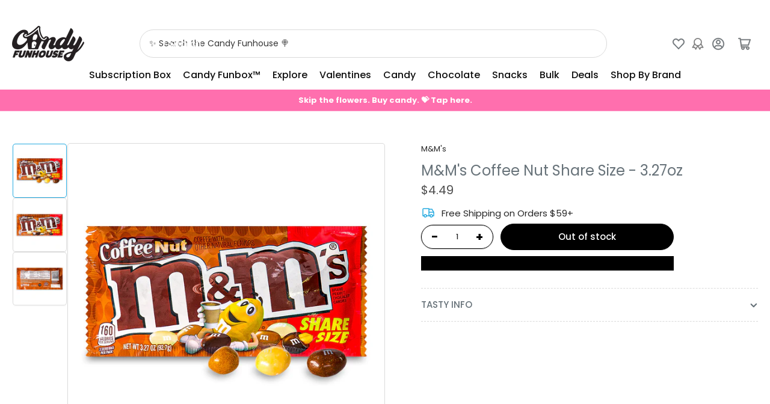

--- FILE ---
content_type: text/css
request_url: https://candyfunhouse.ca/cdn/shop/t/161/assets/base.css?v=133588026662309940371767642316
body_size: 13339
content:
*:focus{outline:0;box-shadow:none}*:focus-visible{outline-offset:.3rem;outline:.2rem solid rgba(var(--color-foreground));box-shadow:0 0 0 .3rem rgba(var(--color-background, .5)),0 0 .85rem .4rem rgba(var(--color-foreground),.3)}.focused{outline:.2rem solid rgba(var(--color-foreground),.85);outline-offset:.3rem;box-shadow:0 0 0 .3rem rgba(var(--color-background),.5),0 0 .85rem .4rem rgba(var(--color-foreground),.3)}.focus-inset:focus-visible{outline:.2rem solid rgba(var(--color-foreground),.85);outline-offset:-.2rem;box-shadow:0 0 .2rem rgba(var(--color-foreground),.3)}.focused.focus-inset{outline:.2rem solid rgba(var(--color-foreground),.85);outline-offset:-.2rem;box-shadow:0 0 .2rem rgba(var(--color-foreground),.3)}.focus-none{outline:0!important}.focus-offset:focus-visible{outline:.2rem solid rgba(var(--color-foreground),.85);outline-offset:1rem;box-shadow:0 0 0 .3rem rgba(var(--color-background),.5),0 0 .85rem .4rem rgba(var(--color-foreground),.3)}.focus-offset.focused{outline:.2rem solid rgba(var(--color-foreground),.85);outline-offset:1rem;box-shadow:0 0 0 .3rem rgba(var(--color-background),.5),0 0 .85rem .4rem rgba(var(--color-foreground),.3)}[tabindex="-1"]:focus{outline:none!important}.skip-link{inset-inline-start:-9999rem;top:0;z-index:100000;background-color:#000;color:#fff}.skip-link:focus{position:fixed;display:block;inset-inline-start:0;top:0;inset-inline-end:auto;font-size:calc(var(--font-body-scale) * 1.5rem);padding:1.2rem 3rem;font-weight:var(--font-bolder-weight);text-decoration:none;line-height:normal;z-index:100000;outline:.2rem solid rgba(var(--color-foreground),.4);outline-offset:.3rem}h1,h2,h3,h4,h5,h6,.h1,.h2,.h3,.h4,.h5,.widget-title{margin:0 0 var(--spacing-base-1);text-rendering:optimizeLegibility;font-family:var(--font-heading-family);font-style:var(--font-heading-style);font-weight:var(--font-heading-weight);color:rgb(var(--color-foreground-alt));line-height:calc(1 + .3/max(1,var(--font-heading-scale)));word-break:break-word}.h1,h1{font-size:calc(var(--font-heading-scale) * 2.4rem)}@media (min-width: 750px){.h1,h1{font-size:calc(var(--font-heading-scale) * 2.6rem)}}.h2,h2{font-size:calc(var(--font-heading-scale) * 2rem)}@media (min-width: 750px){.h2,h2{font-size:calc(var(--font-heading-scale) * 2.4rem)}}.h3,h3{font-size:calc(var(--font-heading-scale) * 1.8rem)}@media (min-width: 750px){.h3,h3{font-size:calc(var(--font-heading-scale) * var(--spacing-base-1))}}.h4,h4{font-size:calc(var(--font-heading-scale) * 1.6rem)}@media (min-width: 750px){.h4,h4{font-size:calc(var(--font-heading-scale) * 1.8rem)}}.widget-title,.h5,h5{font-size:calc(var(--font-heading-scale) * 1.5rem)}@media (min-width: 750px){.h5,h5{font-size:calc(var(--font-heading-scale) * 1.6rem)}}.h6,h6{font-size:calc(var(--font-heading-scale) * 1.4rem)}.widget-title,.page-title,.page-hero-heading,.article-template-title,.block-section-title,.product-info-heading,.article-template-content :is(h1,h2,h3,h4,h5,h6),.page-content :is(h1,h2,h3,h4,h5,h6),.product-info-description .facet-content :is(h1,h2,h3,h4,h5,h6){letter-spacing:var(--font-heading-spacing);text-transform:var(--font-heading-transform)}p{margin:0 0 var(--spacing-base-1)}b,strong{font-weight:var(--font-bolder-weight)}a,a:hover{text-decoration:none}small{font-size:80%}sub,sup{font-size:75%;line-height:0;position:relative;vertical-align:baseline}sub{bottom:-.25em}sup{top:-.5em}.link-text{color:currentColor;text-underline-offset:.3rem;text-decoration-thickness:.1rem;transition:text-decoration .18s ease;text-decoration-color:transparent}.link-text:hover{color:rgb(var(--color-accent-1));text-decoration:underline}.link-text-primary{color:rgb(var(--color-accent-1));text-underline-offset:.3rem;text-decoration-thickness:.1rem;transition:text-decoration .18s ease;text-decoration-color:transparent}.link-text-primary:hover{text-decoration:underline}.typography-body{font-family:var(--font-body-family);font-style:var(--font-body-style);font-weight:var(--font-body-weight)}.typography-headings{font-family:var(--font-heading-family);font-style:var(--font-heading-style);font-weight:var(--font-heading-weight)}ul,ol{padding-left:20px;margin:0 0 var(--spacing-base-1) 0}ul ul,ul ol,ol ul,ol ol{margin-bottom:0}ul li,ol li{padding-bottom:.25rem}ul{list-style:disc}ol{list-style:decimal}.list-inline-menu{display:flex;list-style:none;margin:0;padding:0;grid-gap:2rem}.list-inline-menu li{padding:0}.list-unstyled{margin:0;padding:0;list-style:none}dl{margin:0 0 var(--spacing-base-1)}dt{font-weight:var(--font-bolder-weight)}dd{margin:0 0 15px}blockquote{margin:0 0 var(--spacing-base-1);font-weight:var(--font-bolder-weight)}blockquote p{margin:0 0 1rem}blockquote cite{display:block;margin:10px 0 0;font-size:calc(var(--font-body-scale) * 1.4rem);font-weight:400;font-style:normal}table{margin:0 0 var(--spacing-base-1);border-collapse:collapse;border-spacing:0;width:100%}th,td{border:1px solid rgba(var(--color-border));padding:1rem}caption,th,td{text-align:left;vertical-align:middle}th{border-width:.1rem;font-weight:var(--font-bolder-weight)}td{border-width:.1rem}td p:last-child{margin:0}code,kbd,tt,var,samp,pre{font-family:monospace,serif;-webkit-hyphens:none;hyphens:none;font-style:normal;font-size:calc(var(--font-body-scale) * 1.5rem)}pre{margin:0 0 var(--spacing-base-1);padding:1.5rem;border:.1rem solid rgba(var(--color-border));overflow:auto}address{margin:0 0 var(--spacing-base-1);font-style:normal;line-height:inherit}abbr,abbr[title]{text-decoration:none;border:0}mark{color:inherit;font:inherit;background:none}hr{margin:var(--spacing-base-1) 0;display:block;clear:both;box-sizing:content-box;overflow:visible;height:.1rem;border:0;background:rgba(var(--color-border))}:is(a,ul,dl,section,article,p,h1,h2,h3,h4,h5,h6,body>div):empty{display:none}a,area,button,[role=button],input,label,select,summary,textarea{touch-action:manipulation}figure{margin:0}img{display:inline-block;vertical-align:middle;max-width:100%;height:auto}embed,iframe,object,video,audio{margin:0 0 var(--spacing-base-1);max-width:100%;border:0}:is(p,span)>:is(embed,iframe,object,audio,video){margin-bottom:0}.video-wrapper{position:relative;cursor:pointer}.video-wrapper:after{content:"";display:block;padding-bottom:56.25%}.video-wrapper iframe{position:absolute;top:0;left:0;width:100%;height:100%}.video-wrapper iframe:not([src]){pointer-events:none}label,.label,legend{display:block;margin:0 0 .8rem;line-height:normal;cursor:pointer;font-size:calc(var(--font-body-scale) * 1.5rem);font-weight:400}.label-with-action{display:flex;align-items:center;margin:0 0 .8rem;line-height:normal}.label-with-action :is(label,.label){margin:0}.label-with-action>a:last-child{margin-left:auto}.label-with-tooltip{display:flex;grid-gap:1rem;align-items:center;margin:0 0 .8rem}.label-with-tooltip :is(label,.label){margin:0;flex:auto}.label-with-tooltip .tooltip{margin-left:auto;flex:none}input[type=text],input[type=email],input[type=number],input[type=password],input[type=date],input[type=datetime],input[type=time],input[type=search],input[type=url],input[type=tel],input[type=color],textarea,select{font-size:calc(var(--font-body-scale) * 1.4rem);font-family:inherit;-webkit-appearance:none;appearance:none;background-color:rgb(var(--color-base-background-1));color:rgb(var(--color-base-text));padding:.5rem 1.5rem;width:100%;box-sizing:border-box;border-radius:var(--inputs-radius);height:4.2rem;min-height:calc(var(--inputs-border-width) * 2);min-width:calc(7rem + var(--inputs-border-width) * 2);position:relative;border:var(--inputs-border-width) solid rgba(var(--color-border));box-shadow:0 .2rem rgba(var(--color-box-shadow));transition:box-shadow .18s ease}input[type=text]:focus,input[type=email]:focus,input[type=number]:focus,input[type=password]:focus,input[type=date]:focus,input[type=datetime]:focus,input[type=time]:focus,input[type=search]:focus,input[type=url]:focus,input[type=tel]:focus,input[type=color]:focus,textarea:focus,select:focus{outline:none;box-shadow:none}input[type=text]:hover,input[type=text]:focus-visible,input[type=email]:hover,input[type=email]:focus-visible,input[type=number]:hover,input[type=number]:focus-visible,input[type=password]:hover,input[type=password]:focus-visible,input[type=date]:hover,input[type=date]:focus-visible,input[type=datetime]:hover,input[type=datetime]:focus-visible,input[type=time]:hover,input[type=time]:focus-visible,input[type=search]:hover,input[type=search]:focus-visible,input[type=url]:hover,input[type=url]:focus-visible,input[type=tel]:hover,input[type=tel]:focus-visible,input[type=color]:hover,input[type=color]:focus-visible,textarea:hover,textarea:focus-visible,select:hover,select:focus-visible{outline:0;box-shadow:0 0 0 calc(.1rem + var(--inputs-border-width)) rgba(var(--color-foreground))}input[type=file]{height:auto}select{-webkit-appearance:none;appearance:none;background-clip:padding-box;background-image:linear-gradient(45deg,transparent 50%,currentColor 50%),linear-gradient(135deg,currentColor 50%,transparent 50%);background-position:calc(100% - 20px) 50%,calc(100% - 15px) 50%;background-size:5px 5px,5px 5px;background-repeat:no-repeat;max-width:100%;font-family:var(--font-body-family);font-style:var(--font-body-style);font-weight:var(--font-body-weight);padding-right:3.2rem;text-transform:none}select[size],select[multiple]{height:auto}.select-custom{position:relative}.select-custom select{position:absolute;width:100%;height:100%;background:none;box-shadow:none}.select-custom label{pointer-events:none;background-color:rgb(var(--color-base-background-1));color:rgb(var(--color-base-text));font-size:calc(var(--font-body-scale) * 1.4rem);padding:.5rem 3.2rem .5rem 1.5rem;width:100%;box-sizing:border-box;display:flex;align-items:center;border-radius:var(--inputs-radius);height:4.2rem;min-height:calc(var(--inputs-border-width) * 2);min-width:calc(7rem + var(--inputs-border-width) * 2);position:relative;border:var(--inputs-border-width) solid rgba(var(--color-border));box-shadow:0 .2rem rgba(var(--color-box-shadow));transition:box-shadow .18s ease;background-image:linear-gradient(45deg,transparent 50%,currentColor 50%),linear-gradient(135deg,currentColor 50%,transparent 50%);background-position:calc(100% - 20px) 50%,calc(100% - 15px) 50%;background-size:5px 5px,5px 5px;background-repeat:no-repeat;max-width:100%;font-family:var(--font-body-family);font-style:var(--font-body-style);font-weight:var(--font-body-weight);white-space:nowrap;margin:0}.select-custom label:focus{outline:none}.select-custom label:hover,.select-custom label:focus-visible{outline:0;box-shadow:0 0 0 calc(.1rem + var(--inputs-border-width)) rgba(var(--color-foreground))}.input-group{margin-bottom:var(--spacing-base-1);position:relative}input[type=search]{box-sizing:border-box;-webkit-appearance:none;appearance:none}input[type=search]::-webkit-search-decoration,input[type=search]::-webkit-search-cancel-button,input[type=search]::-webkit-search-results-button,input[type=search]::-webkit-search-results-decoration{display:none}textarea{padding:1.5rem;height:auto;resize:vertical}input[type=checkbox],input[type=radio]{margin:0;margin-inline-end:2px;line-height:normal;width:auto;height:auto;flex:none;vertical-align:top;accent-color:rgb(var(--color-accent-1))}fieldset{margin:0 0 var(--spacing-base-1);padding:0;border:0;min-width:0}input[type=date]{-webkit-appearance:none;appearance:none}::placeholder{font-weight:400;opacity:.8;color:currentColor}.field{margin-bottom:2.5rem;position:relative}.field-checkbox,.field-radio{display:inline-flex;align-items:center}:is(.field-checkbox,.field-radio) :is(label,.label){margin:0}:is(.field-checkbox,.field-radio) input{margin-right:.5rem}.field-error{display:block;margin-top:.5rem}.form-message{display:flex;align-items:center;line-height:1;font-size:calc(var(--font-body-scale) * 1.3rem)}.form-message svg{width:1.6rem;height:1.6rem;margin-right:.5rem}.form-message svg path{fill:rgb(var(--color-foreground))}.field-error .form-message svg path{fill:rgba(var(--color-error))}.field-error .form-message{color:rgba(var(--color-error))}.form-status{display:block;padding:2rem;margin-bottom:2rem;border-radius:var(--border-radius-base);font-size:calc(var(--font-body-scale) * 1.4rem)}.form-status a{text-underline-offset:.3rem;text-decoration-thickness:.1rem;text-decoration:underline;color:currentColor}.form-status svg{width:1.6rem;height:1.6rem}.form-status svg path{fill:currentColor}.form-status .errors ul{margin:0;padding:0;list-style:none}.form-status-title{display:flex;align-items:center;color:currentColor;margin-bottom:1rem}.form-status-title svg{margin-right:.5rem}.form-status-list{margin:0;padding:0;list-style:none}.form-status-success{background:rgba(var(--color-success-background));color:rgba(var(--color-success))}.form-status-error{background:rgba(var(--color-error-background));color:rgba(var(--color-error))}.form-status-warning{background:rgba(var(--color-warning-background));color:rgba(var(--color-warning))}button,[type=button],[type=reset],[type=submit]{font-family:inherit;-webkit-appearance:button}.button,.shopify-challenge__button{font-family:var(--font-buttons-family);cursor:pointer;display:inline-flex;justify-content:center;align-items:center;text-align:center;border:0;padding:1.2rem 1.5rem;text-decoration:none;background-color:rgb(var(--color-button));box-shadow:0 0 0 .1rem rgb(var(--color-button));color:rgb(var(--color-button-text));min-width:12rem;height:auto;font-size:calc(var(--font-body-scale) * 1.5rem);line-height:calc(1 + .2 / var(--font-body-scale));border-radius:var(--buttons-radius);font-weight:var(--font-bolder-weight);word-break:break-word;text-transform:var(--font-buttons-transform)}.setting-buttons-size-sm .button,.setting-buttons-size-sm .shopify-challenge__button{padding:1.2rem 1.5rem;font-size:calc(var(--font-body-scale) * 1.3rem);min-width:10rem}.setting-buttons-size-lg .button,.setting-buttons-size-lg .shopify-challenge__button{padding:1.3rem 2.2rem;font-size:calc(var(--font-body-scale) * 1.7rem);min-width:15rem}.setting-buttons-outline .button:not(.button-solid),.setting-buttons-outline .shopify-challenge__button:not(.button-solid){background-color:transparent;color:rgb(var(--color-button))}@media (min-width: 990px){.button,.shopify-challenge__button{padding:1.2rem 2.5rem}}.button:hover,.shopify-challenge__button:hover{box-shadow:0 0 0 .2rem rgb(var(--color-button))}.button svg{width:1.8rem;height:1.8rem;line-height:0;margin-inline-start:.5rem}.button.icon-left svg{margin-inline-start:0;margin-inline-end:.5rem}.button .angle{width:.9em;height:.9em;margin-inline-start:.5rem;color:currentColor;top:1px;position:relative;flex:none}.button.loading{color:transparent!important;position:relative;pointer-events:none}.button.loading .button-overlay-spinner{position:absolute;top:50%;left:50%;transform:translate(-50%,-50%);height:100%;width:100%;display:flex;align-items:center;justify-content:center}.button.loading .button-overlay-spinner [class^=spinner]{border-color:rgba(var(--color-button-text),.35);border-top-color:rgba(var(--color-button-text),.75)}.button-secondary{color:rgb(var(--color-buttons-secondary-text, var(--color-base-accent-2-text)));background-color:rgb(var(--color-buttons-secondary-background, var(--color-accent-2)));box-shadow:0 0 0 .1rem rgb(var(--color-buttons-secondary-background, var(--color-accent-2)))}.button-secondary:hover{box-shadow:0 0 0 .2rem rgb(var(--color-buttons-secondary-background, var(--color-accent-2)))}.setting-buttons-outline .button-secondary:not(.button-solid){background-color:transparent;color:rgb(var(--color-buttons-secondary-background, var(--color-accent-2)))}.button-tertiary{background:rgb(var(--color-background));color:rgb(var(--color-foreground-alt));box-shadow:0 0 0 .1rem rgba(var(--color-border)),0 2px rgba(var(--color-box-shadow))}.button-tertiary:hover{box-shadow:0 0 0 .2rem rgba(var(--color-border)),0 2px rgba(var(--color-box-shadow))}.setting-buttons-outline .button-tertiary:not(.button-solid){background:transparent;color:currentColor}.button-outline{background-color:transparent;color:rgb(var(--color-button))}.button-outline.loading .button-overlay-spinner [class^=spinner]{border-color:rgba(var(--color-button),.5);border-top-color:rgba(var(--color-button),.95)}.button-outline:disabled{opacity:.7}.button.button-form-input{background-color:rgb(var(--color-background));color:rgb(var(--color-foreground));border:var(--inputs-border-width) solid rgba(var(--color-border));border-radius:var(--inputs-radius);box-shadow:0 2px rgba(var(--color-box-shadow));font-size:calc(var(--font-body-scale) * 1.4rem);padding:.5rem 1.5rem;height:4.2rem;justify-content:start;transition:box-shadow .18s ease;font-family:inherit;text-transform:none}.button-form-input:hover{box-shadow:0 0 0 .2rem rgba(var(--color-border)),0 2px rgba(var(--color-box-shadow))}.button-form-input:focus{outline:none}.button-form-input:hover,.button-form-input:focus-visible{outline:0;box-shadow:0 0 0 calc(.1rem + var(--inputs-border-width)) rgba(var(--color-foreground))}.button-text-link{font-size:inherit;color:rgb(var(--color-accent-1));background:none;box-shadow:none;border:0;cursor:pointer;text-underline-offset:.3rem;text-decoration-thickness:.1rem;transition:text-decoration .18s ease;text-decoration-color:transparent}.button-text-link:hover{text-decoration:underline}.shopify-payment-button__button[aria-disabled=true],.button[aria-disabled=true],.button.disabled{cursor:not-allowed;opacity:.8}input[type=submit]:disabled,button:disabled{cursor:not-allowed;opacity:.8}button.shopify-payment-button__button{border-radius:var(--buttons-radius)}button.shopify-payment-button__button--unbranded{background-color:rgb(var(--color-button));box-shadow:0 0 0 .1rem rgb(var(--color-button));color:rgb(var(--color-button-text));font-family:var(--font-buttons-family)}button.shopify-payment-button__button--unbranded:hover:not([disabled]){background-color:rgb(var(--color-button));box-shadow:0 0 0 .2rem rgb(var(--color-button))}.setting-buttons-outline button.shopify-payment-button__button--unbranded{background-color:transparent;color:rgb(var(--color-button))}.setting-buttons-outline button.shopify-payment-button__button--unbranded:hover:not([disabled]){background-color:transparent}.shopify-payment-button__button--hidden{display:none!important}.loading>.button-overlay-spinner{display:flex!important}.color-button-background-1{--color-button: rgba(var(--color-base-background-1));--color-button-text: rgba(var(--color-base-text))}.color-button-background-2{--color-button: rgba(var(--color-base-background-2));--color-button-text: rgba(var(--color-base-text))}.color-button-accent-1{--color-button: rgba(var(--color-base-accent-1));--color-button-text: rgba(var(--color-base-accent-1-text))}.color-button-accent-2{--color-button: rgba(var(--color-base-accent-2));--color-button-text: rgba(var(--color-base-accent-2-text))}.color-button-accent-3{--color-button: rgba(var(--color-base-accent-3));--color-button-text: rgba(var(--color-base-accent-3-text))}.color-button-button-primary{--color-button: rgba(var(--color-buttons-primary-background, var(--color-base-accent-1)));--color-button-text: rgba(var(--color-buttons-primary-text, var(--color-base-accent-1-text)))}.color-button-button-secondary{--color-button: rgba(var(--color-buttons-secondary-background, var(--color-base-accent-2)));--color-button-text: rgba(var(--color-buttons-secondary-text, var(--color-base-accent-2-text)))}shopify-accelerated-checkout{--shopify-accelerated-checkout-button-block-size: 44px;--shopify-accelerated-checkout-button-border-radius: calc(var(--buttons-radius) * 1.5)}shopify-accelerated-checkout-cart{--shopify-accelerated-checkout-button-block-size: 48px;--shopify-accelerated-checkout-button-inline-size: 48px;--shopify-accelerated-checkout-button-border-radius: calc(var(--buttons-radius) * 1.5);--shopify-accelerated-checkout-inline-alignment: end}.setting-buttons-size-sm shopify-accelerated-checkout{--shopify-accelerated-checkout-button-block-size: 42px}.setting-buttons-size-sm shopify-accelerated-checkout-cart{--shopify-accelerated-checkout-button-block-size: 42px;--shopify-accelerated-checkout-button-inline-size: 42px}.setting-buttons-size-lg shopify-accelerated-checkout{--shopify-accelerated-checkout-button-block-size: 49px}.setting-buttons-size-sm shopify-accelerated-checkout-cart{--shopify-accelerated-checkout-button-block-size: 47px;--shopify-accelerated-checkout-button-inline-size: 47px}.rte:after{clear:both;content:"";display:block}.rte :is(h1,h2,h3,h4,h5,h6){margin:3rem 0 2rem}.rte a{color:rgb(var(--color-accent-1));text-underline-offset:.3rem;text-decoration-thickness:.1rem;transition:text-decoration .18s ease;text-decoration-color:transparent}.rte a:hover{text-decoration:underline}.rte table{table-layout:fixed}.rte .table-wrapper{max-width:100%;overflow:auto}.rte .table-wrapper table{margin:0}.rte img{height:auto;max-width:100%;border-radius:var(--border-radius-base);margin-bottom:var(--spacing-base-1)}.rte ul{padding-left:2rem}.rte li{list-style:inherit}.rte:last-child,.rte>:last-child{margin-bottom:0}.rte blockquote{padding:0 0 0 1.25rem;border:0;border-left:.5rem solid rgb(var(--color-accent-2));text-align:left;font-style:normal;font-size:calc(var(--font-body-scale) * 1.6rem)}.rte blockquote>:last-child{margin-bottom:0}.rte blockquote cite{font-size:calc(var(--font-body-scale) * 1rem);font-style:normal;text-align:inherit;margin-top:0}.rte :is(table,.table-wrapper,.video-wrapper){margin:3rem 0}.rte :is(embed,iframe,object,video,audio){margin:0 0 var(--spacing-base-1);max-width:100%;border:0;line-height:1}.rte :is(p,span)>:is(embed,iframe,object,audio,video){margin-bottom:0}.rte>:last-child{margin-bottom:0}:is(.color-accent-1,.color-accent-2,.color-accent-3) .rte a{text-decoration:underline}:is(.color-accent-1,.color-accent-2,.color-accent-3) .rte a:hover{text-decoration-thickness:.2rem}@media (max-width: 1119px){.visible-desktop-up{display:none!important}}@media (max-width: 989px){.visible-tablet-up{display:none!important}}@media (max-width: 749px){.visible-mobile-up,.hide-on-mobile{display:none!important}}@media (min-width: 1200px){.hidden-desktop-up{display:none!important}}@media (min-width: 990px){.hidden-tablet-up{display:none!important}}@media (min-width: 750px){.hidden-mobile-up,.hide-on-desktop{display:none!important}}@media (min-width: 750px) and (max-width: 989px){.hidden-tablet{display:none!important}}@media (max-width: 749px){.hidden-mobile{display:none!important}}[hidden],.hidden{display:none!important}.visibility-hidden{visibility:hidden!important}.visually-hidden{position:absolute!important;overflow:hidden;width:1px;height:1px;margin:-1px;padding:0;border:0;clip:rect(0 0 0 0);word-wrap:normal!important}.visually-hidden-focusable:active,.visually-hidden-focusable:focus{width:auto;height:auto;margin:0;overflow:visible;clip:auto}.visually-hidden-inline{margin:0;height:1em}@keyframes rotator{0%{transform:rotate(0)}to{transform:rotate(359deg)}}.spinner-lg,.spinner,.spinner-sm,.spinner-xs{display:inline-block;border:0 solid rgba(var(--color-accent-1),.35);border-top-color:rgba(var(--color-accent-1),.875);border-radius:100%;animation:rotator .8s infinite linear}.spinner-lg{height:42px;width:42px;border-width:calc(42px / 6.66)}.spinner{height:32px;width:32px;border-width:calc(32px / 6.66)}.spinner-sm{height:26px;width:26px;border-width:calc(26px / 6.66)}.spinner-xs{height:20px;width:20px;border-width:calc(20px / 6.66)}.aspect-ratio{position:relative;display:flex;align-items:stretch;flex-direction:column}.aspect-ratio:after{content:"";width:0;height:0;padding-bottom:var(--ratio-percent)}.aspect-ratio :is(video,svg,img){position:absolute;height:100%;width:100%;max-width:100%;max-height:100%;top:0;left:0}.aspect-ratio-fit-cover :is(video,svg,img){object-fit:cover}.aspect-ratio-fit-contain :is(video,svg,img){object-fit:contain;background-position:center}.border-none{border:0!important}.border-top-none{border-top:0!important}.border-right-none{border-right:0!important}.border-bottom-none,.border-left-none{border-bottom:0!important}.text-left{text-align:start}.text-center{text-align:center}.text-right{text-align:end}.heading-size-sm{font-size:calc(var(--font-heading-scale) * 1.8rem)}.heading-size-md{font-size:calc(var(--font-heading-scale) * 2rem)}.heading-size-lg{font-size:calc(var(--font-heading-scale) * 2.2rem)}.heading-size-xl{font-size:calc(var(--font-heading-scale) * 2.4rem)}.heading-size-xxl{font-size:calc(var(--font-heading-scale) * 2.6rem)}@media (min-width: 750px){.heading-size-sm{font-size:calc(var(--font-heading-scale) * 2.2rem)}.heading-size-md{font-size:calc(var(--font-heading-scale) * 2.4rem)}.heading-size-lg{font-size:calc(var(--font-heading-scale) * 2.6rem)}.heading-size-xl{font-size:calc(var(--font-heading-scale) * 2.8rem)}.heading-size-xxl{font-size:calc(var(--font-heading-scale) * 3rem)}}.text-size-xs{font-size:calc(var(--font-body-scale) * 1.1rem)}.text-size-sm{font-size:calc(var(--font-body-scale) * 1.3rem)}.text-size-md{font-size:calc(var(--font-body-scale) * 1.5rem)}.text-size-lg{font-size:calc(var(--font-body-scale) * 1.7rem)}.text-size-xl{font-size:calc(var(--font-body-scale) * 2rem)}.text-size-2xl{font-size:calc(var(--font-body-scale) * 2.4rem)}.text-size-3xl{font-size:calc(var(--font-body-scale) * 3.2rem)}.text-size-4xl{font-size:calc(var(--font-body-scale) * 4rem)}.container{max-width:var(--page-width);margin:0 auto;padding:0 1.5rem}.container-min{max-width:50rem;padding:0 1.5rem}@media (min-width: 750px){.container{padding:0 2rem}.container-narrow{padding:0 9rem}}@media (min-width: 990px){.container-narrow{max-width:70rem;padding:0}}.overflow-hidden-mobile{overflow:hidden}@media (min-width: 750px){.overflow-hidden-mobile{overflow:auto}}.overflow-hidden-tablet{overflow:hidden}@media (min-width: 990px){.overflow-hidden-tablet{overflow:auto}}@media (min-width: 990px){.page-layout-with-sidebar{display:grid;grid-template-areas:"sidebar content";grid-column-gap:3rem;grid-template-columns:minmax(22rem,1fr) 4fr}}.page-layout-sidebar{grid-area:sidebar}@media (min-width: 990px){.page-layout-sidebar.is-collapsed{display:none}}.page-layout-main-content{grid-area:content}.page-layout-with-sidebar-drawer .page-layout-sidebar{position:fixed;top:0;inset-inline-end:0;background:rgb(var(--color-background));height:100vh;width:85vw;max-width:40rem;z-index:60;box-shadow:0 .2rem 1rem #0003;transform:translate(calc(100% + 5rem));transition:transform .2s ease}[dir=rtl] .page-layout-with-sidebar-drawer .page-layout-sidebar{transform:translate(calc(-100% - 5rem))}@media (min-width: 990px){.page-layout-with-sidebar-drawer .page-layout-sidebar{position:relative;height:auto;width:auto;max-width:100%;box-shadow:none;overflow:visible;background:none;transform:translate(0);padding:0;z-index:0}[dir=rtl] .page-layout-with-sidebar-drawer .page-layout-sidebar{transform:translate(0)}}.page-layout-with-sidebar-drawer .page-layout-sidebar-inner{position:absolute;right:0;top:0;width:100%;height:100%;display:flex;flex-direction:column}@media (min-width: 990px){.page-layout-with-sidebar-drawer .page-layout-sidebar-inner{position:static}}.page-layout-with-sidebar-drawer .page-layout-sidebar-inner-content{flex:1 1 auto;overflow:auto;padding:1.5rem 1.5rem 7.5rem;-webkit-overflow-scrolling:touch}@media (min-width: 990px){.page-layout-with-sidebar-drawer .page-layout-sidebar-inner-content{padding:0;flex:0;overflow:visible}}.page-layout-with-sidebar-drawer .page-layout-sidebar-drawer-footer{display:flex;grid-gap:1rem;align-items:center;justify-content:space-evenly;position:-webkit-sticky;position:sticky;bottom:0;padding:1.5rem;padding-bottom:max(1.5rem,env(safe-area-inset-bottom,0px) + 1.5rem);margin-top:2rem;background:rgb(var(--color-background));box-shadow:0 -2px 2px rgba(var(--color-foreground),.1);z-index:20}.page-layout-with-sidebar-drawer .page-layout-sidebar-drawer-footer>*{flex:auto;width:50%;margin:0}.page-layout-with-sidebar-drawer .page-layout-sidebar-drawer-footer>*>.button{display:block;text-align:center}@media (min-width: 990px){.page-layout-with-sidebar-drawer .page-layout-sidebar-drawer-footer{display:none}}.page-layout-sidebar-drawer-open .page-layout-with-sidebar-drawer .page-layout-sidebar{transform:translate(0)}.page-layout-sidebar-drawer-open:before{content:"";background:#0000004d;position:fixed;width:100%;height:100%;z-index:55}@media (min-width: 990px){.page-layout-sidebar-drawer-open:before{display:none}}.page-layout-sidebar-drawer-header{display:flex;align-items:center;font-size:calc(var(--font-body-scale) * 1.6rem);font-weight:700;flex:1 0 auto;padding:1.5rem;max-height:64px;box-shadow:0 2px 2px rgba(var(--color-foreground),.1)}.page-layout-sidebar-drawer-header *{margin:0}@media (min-width: 990px){.page-layout-sidebar-drawer-header{display:none}}.button-sidebar-drawer-dismiss{font-size:calc(var(--font-body-scale) * 2rem);min-width:0;margin-inline-start:auto;padding:.5rem 1.5rem;font-weight:400;width:44px;height:44px}.grid{display:flex;flex-wrap:wrap;padding:0;margin:0;list-style:none;column-gap:var(--grid-mobile-horizontal-spacing);row-gap:var(--grid-mobile-vertical-spacing)}@media (min-width: 750px){.grid{column-gap:var(--grid-desktop-horizontal-spacing);row-gap:var(--grid-desktop-vertical-spacing)}}.grid.grid-gapless{column-gap:0;row-gap:0}.grid-item{width:calc(25% - var(--grid-mobile-horizontal-spacing) * 3 / 4);max-width:calc(50% - var(--grid-mobile-horizontal-spacing) / 2);flex:none;list-style:none;padding:0;overflow:hidden}.grid-item>:last-child{margin-bottom:0}@media (min-width: 750px){.grid-item{width:calc(25% - var(--grid-desktop-horizontal-spacing) * 3 / 4);max-width:calc(50% - var(--grid-desktop-horizontal-spacing) / 2)}}@media (min-width: 750px) and (max-width: 1119px){.grid-one-third-max.grid-3-col-tablet .grid-item{max-width:calc(33.33% - var(--grid-desktop-horizontal-spacing) * 2 / 3)}}@media (min-width: 990px){.grid-quarter-max.grid-4-col-desktop .grid-item{max-width:calc(25% - var(--grid-desktop-horizontal-spacing) * 3 / 4)}}.grid-1-col .grid-item{max-width:100%;width:100%}.grid-3-col .grid-item{width:calc(33.33% - var(--grid-mobile-horizontal-spacing) * 2 / 3)}@media (min-width: 750px){.grid-3-col .grid-item{width:calc(33.33% - var(--grid-desktop-horizontal-spacing) * 2 / 3)}}.grid-2-col .grid-item{width:calc(50% - var(--grid-mobile-horizontal-spacing) / 2)}@media (min-width: 750px){.grid-2-col .grid-item{width:calc(50% - var(--grid-desktop-horizontal-spacing) / 2)}.grid-6-col-tablet .grid-item{width:calc(16.66% - var(--grid-desktop-horizontal-spacing) * 5 / 6)}.grid-5-col-tablet .grid-item{width:calc(20% - var(--grid-desktop-horizontal-spacing) * 4 / 5)}.grid-4-col-tablet .grid-item{width:calc(25% - var(--grid-desktop-horizontal-spacing) * 3 / 4)}.grid-3-col-tablet .grid-item{width:calc(33.33% - var(--grid-desktop-horizontal-spacing) * 2 / 3)}.grid-2-col-tablet .grid-item{width:calc(50% - var(--grid-desktop-horizontal-spacing) / 2)}.grid-1-col-tablet .grid-item{width:100%;max-width:100%}}@media (min-width: 990px){.grid-6-col-desktop .grid-item{width:calc(16.667% - var(--grid-desktop-horizontal-spacing) * 5 / 6)}.grid-5-col-desktop .grid-item{width:calc(20% - var(--grid-desktop-horizontal-spacing) * 4 / 5)}.grid-4-col-desktop .grid-item{width:calc(25% - var(--grid-desktop-horizontal-spacing) * 3 / 4)}.grid-3-col-desktop .grid-item{width:calc(33.33% - var(--grid-desktop-horizontal-spacing) * 2 / 3)}.grid-2-col-desktop .grid-item{width:calc(50% - var(--grid-desktop-horizontal-spacing) / 2)}.grid-1-col-desktop .grid-item{width:100%}}@media (min-width: 1200px){.grid-10-col-desktop-xl .grid-item{width:calc(10% - var(--grid-desktop-horizontal-spacing) * 10 / 11)}.grid-9-col-desktop-xl .grid-item{width:calc(11.111% - var(--grid-desktop-horizontal-spacing) * 9 / 10)}.grid-8-col-desktop-xl .grid-item{width:calc(12.5% - var(--grid-desktop-horizontal-spacing) * 8 / 9)}.grid-7-col-desktop-xl .grid-item{width:calc(14.286% - var(--grid-desktop-horizontal-spacing) * 7 / 8)}}.grid-item-block{width:100%!important;max-width:100%!important;border:0!important;z-index:1}@media (min-width: 990px){.grid-compact.grid-5-col-desktop .grid-item{width:calc(25% - var(--grid-desktop-horizontal-spacing) * 3 / 4)}.grid-compact-tablet{--grid-desktop-horizontal-spacing: 8px;--grid-desktop-vertical-spacing: 8px}}@media (min-width: 1200px){.grid-compact{column-gap:8px;row-gap:8px}.grid-compact.grid-5-col-desktop .grid-item{width:calc(20% - 6.4px)}}@media (max-width: 989px){.product-grid.grid-2-col .card .price-regular .price-item-regular,.product-grid.grid-2-col .card .price-item-sale{font-size:calc(var(--font-body-scale) * 1.6rem)}}@media (max-width: 749px){.product-grid.grid-2-col{gap:0}.setting-card-product-unboxed .product-grid.grid-2-col{gap:var(--grid-mobile-vertical-spacing) var(--grid-mobile-horizontal-spacing)}.product-grid.grid-2-col .grid-item{width:50%;max-width:50%;padding:0}.setting-card-product-unboxed .product-grid.grid-2-col .grid-item{width:calc(50% - var(--grid-mobile-horizontal-spacing) / 2);max-width:calc(50% - var(--grid-mobile-horizontal-spacing) / 2)}.product-grid.grid-2-col .grid-item:first-child .card{border-top-left-radius:var(--border-radius-base)}.product-grid.grid-2-col .grid-item:nth-child(2) .card{border-top-right-radius:var(--border-radius-base)}.product-grid.grid-2-col .grid-item:nth-last-child(2) .card{border-bottom-left-radius:var(--border-radius-base)}.product-grid.grid-2-col .grid-item:last-child .card{border-bottom-right-radius:var(--border-radius-base)}.product-grid.grid-2-col .card{border-radius:0;padding:1rem;box-shadow:0 0 0 1px rgba(var(--color-border))}.setting-card-product-unboxed .product-grid.grid-2-col .card-product{padding:0;box-shadow:none}.product-grid.grid-2-col .card-info{padding:1rem 0 1.5rem}.product-grid.grid-2-col .card-footer-intro{display:flex;flex-direction:column;align-items:flex-start}.product-grid.grid-2-col .badge-stock{font-size:calc(var(--font-body-scale) * 1rem);padding:.5rem .8rem;height:auto}.product-grid.grid-2-col .badge-stock-dot{width:7px;height:7px}.product-grid.grid-2-col .collection-banner-inline-card-heading{font-size:calc(var(--font-body-scale) * 1.5rem)}.product-grid.grid-2-col .collection-banner-inline-card-caption{font-size:calc(var(--font-body-scale) * 1.3rem)}}.page-hero{margin-bottom:3.5rem}:is(.color-background-2,.color-accent-1,.color-accent-2,.color-accent-3) .page-hero{margin-bottom:0}.page-hero-heading{font-size:calc(var(--font-heading-scale) * 1.8rem);margin-bottom:1rem}.page-hero-heading a{color:currentColor}.page-hero-heading:last-child{margin-bottom:0}@media (min-width: 990px){.page-hero-heading{font-size:calc(var(--font-heading-scale) * 2.4rem)}}.page-hero-caption{font-size:calc(var(--font-body-scale) * 1.4rem);line-height:calc(1 + .35 / var(--font-body-scale));max-width:55rem}.page-hero-caption:last-child{margin:0}@media (min-width: 990px){.page-hero-caption{font-size:calc(var(--font-body-scale) * 1.5rem);line-height:calc(1 + .35 / var(--font-body-scale));max-width:71rem}}.page-hero-content-fullwidth .page-hero-caption{max-width:100%}.page-hero-empty{text-align:start;display:block;margin:3rem auto}.page-hero-empty .page-hero-caption{margin:0 0 2rem}.template-search-header .page-hero-empty{text-align:center}.template-search-header .page-hero-empty .page-hero-caption{text-align:center;margin:0 auto 4rem}.section+.section .page-hero-empty{margin-top:6rem}.page-hero-image-right{display:flex;flex-direction:column;margin-bottom:-2.5rem}@media (min-width: 750px){.page-hero-image-right{flex-direction:row;align-items:center;flex:none;margin-bottom:-3rem;grid-gap:2rem}}@media (min-width: 990px){.page-hero-image-right .page-hero-content{width:50%}.page-hero-image-right .page-hero-content-fullwidth{width:100%}.page-hero-image-right .page-hero-caption{max-width:100%}}.page-hero-side-image{width:18rem;order:-1;margin-bottom:2rem;flex:none}@media (min-width: 750px){.page-hero-side-image{width:22rem;max-width:none;margin-inline-start:auto;margin-bottom:0;order:0}}.page-title-wrap{display:flex;align-items:center;margin:0 0 var(--spacing-base-1);flex-wrap:wrap}.page-title-wrap .page-title{margin:0}.page-title-addon{margin-inline-start:auto}.page-title-addon-desktop{margin-inline-start:0;width:100%}@media (min-width: 990px){.page-title-addon-desktop{margin-inline-start:auto;width:auto}}.page-title-center{text-align:center;margin-bottom:calc(1.5 * var(--spacing-base-1))}.section{position:relative}.block-section,div.shopify-challenge__container,div.shopify-policy__container{margin-top:5rem;margin-bottom:5rem}@media (min-width: 990px){.block-section,div.shopify-challenge__container,div.shopify-policy__container{margin-top:6rem;margin-bottom:6rem}}.shopify-challenge__container input.shopify-challenge__button{margin-top:2rem}.block-section-fullwidth .block-section:first-child{margin-top:0}.block-section-fullwidth .block-section:last-child{margin-bottom:0}.block-section.block-section-padded{margin-top:0;margin-bottom:0;padding-top:5rem;padding-bottom:5rem}@media (min-width: 990px){.block-section.block-section-padded{padding-top:6rem;padding-bottom:6rem}}.block-block-section-title-wrapper{display:flex;align-items:center;margin-bottom:1.5rem;grid-gap:1rem}.block-block-section-title-wrapper.with-subtitle{flex-direction:column;align-items:flex-start}@media (min-width: 750px){.block-block-section-title-wrapper{min-height:4.2rem;margin-bottom:2rem}.block-block-section-title-wrapper.with-subtitle{flex-direction:row;align-items:center}}.block-section-title-aux{flex:none;margin:0 0 0 auto}.block-block-section-title-wrapper.with-subtitle .block-section-title-aux{margin:0}@media (min-width: 750px){.block-block-section-title-wrapper.with-subtitle .block-section-title-aux{margin:0 0 0 auto}}.block-section-title-wrapper,.block-section-title-wrap{flex:auto}.block-section-title-wrap a{color:rgb(var(--color-accent-1))}.block-section-title{margin:0;flex:auto}.block-section-subtitle{margin:0;flex:auto;word-break:break-word}.block-pill-nav-slider .block-block-section-title-wrapper{display:block;width:100%;overflow:hidden}.block-pill-nav-slider .block-section-title-aux{display:block;overflow-x:auto;padding:2px 0 10px 2px;margin-top:1rem;flex:none}.block-pill-nav-slider .pill-nav{width:max-content;padding-right:2px}@media (min-width: 990px){.block-pill-nav-slider .block-block-section-title-wrapper{display:flex;overflow:visible;width:auto}.block-pill-nav-slider .block-section-title-aux{overflow:visible;margin:0 0 0 auto;padding:0}}.section-background-image-wrap{position:absolute;top:0;left:0;width:100%;height:100%;overflow:hidden}.section-background-image{object-fit:cover;object-position:center;width:100%;height:100%;position:absolute;top:0;left:0}[class*=content-align]{display:flex;flex-direction:column}.content-align-top-left{align-items:flex-start;justify-content:flex-start;text-align:start}.content-align-top-center{align-items:center;justify-content:flex-start;text-align:center}.content-align-top-right{align-items:flex-end;justify-content:flex-start;text-align:end}.content-align-middle-left{align-items:flex-start;justify-content:center;text-align:start}.content-align-middle-center{align-items:center;justify-content:center;text-align:center}.content-align-middle-right{align-items:flex-end;justify-content:center;text-align:end}.content-align-bottom-left{align-items:flex-start;justify-content:flex-end;text-align:start}.content-align-bottom-center{align-items:center;justify-content:flex-end;text-align:center}.content-align-bottom-right{align-items:flex-end;justify-content:flex-end;text-align:end}@media (min-width: 750px){.content-align-desktop-top-left{align-items:flex-start;justify-content:flex-start;text-align:start}.content-align-desktop-top-center{align-items:center;justify-content:flex-start;text-align:center}.content-align-desktop-top-right{align-items:flex-end;justify-content:flex-start;text-align:end}.content-align-desktop-middle-left{align-items:flex-start;justify-content:center;text-align:start}.content-align-desktop-middle-center{align-items:center;justify-content:center;text-align:center}.content-align-desktop-middle-right{align-items:flex-end;justify-content:center;text-align:end}.content-align-desktop-bottom-left{align-items:flex-start;justify-content:flex-end;text-align:start}.content-align-desktop-bottom-center{align-items:center;justify-content:flex-end;text-align:center}.content-align-desktop-bottom-right{align-items:flex-end;justify-content:flex-end;text-align:end}}.announcement-bar-wrapper{border-bottom:1px solid rgba(var(--color-border))}.announcement-bar{display:flex;justify-content:center;text-align:center;padding:.75rem 0;line-height:normal}@media (min-width: 990px){.announcement-bar{justify-content:space-between;text-align:start}.announcement-bar-single-col{justify-content:center;text-align:center}}.announcement-bar-left a{color:rgb(var(--color-accent-1));text-underline-offset:.3rem;text-decoration-thickness:.1rem;transition:text-decoration .18s ease;text-decoration-color:transparent}.announcement-bar-left a:hover{text-decoration:underline}.announcement-bar-right{display:none}@media (min-width: 990px){.announcement-bar-right{display:flex;align-items:center}}.navigation-announcement-bar>.navigation-item>a{margin-left:2rem;padding:0;text-underline-offset:.4rem;text-decoration-thickness:.1rem;transition:text-decoration .18s ease;text-decoration-color:transparent;font-weight:var(--font-body-weight);font-size:inherit}.navigation-announcement-bar>.navigation-item>a:after{content:"";display:block;position:absolute;width:100%;height:.5rem;top:100%}.navigation-announcement-bar>.navigation-item:hover>a,.navigation-announcement-bar.navigation-menu>.navigation-item:focus-within>a{text-decoration:underline;color:rgb(var(--color-accent-1))}.navigation-announcement-bar.navigation-menu .icon-angle{width:.85rem;height:.85rem;top:0;margin-inline-start:.25rem;color:currentColor}.navigation-announcement-bar.navigation-menu li li .icon-angle{margin-inline-start:auto}.navigation-announcement-bar.navigation-menu .navigation-sub-menu,.navigation-announcement-bar.navigation-menu>li:first-child>.navigation-sub-menu{padding:1rem 0;margin-inline-start:2rem;margin-top:.5rem}.navigation-announcement-bar .navigation-sub-menu .navigation-item>a{font-size:calc(var(--font-body-scale) * 1.4rem);padding:.6rem 1.5rem}.section-header{background:rgb(var(--color-background));z-index:50}.section-header.animate{transition:transform .15s ease-out}.header{border-bottom:1px solid rgba(var(--color-border));position:relative}@media (min-width: 990px){.header{border-bottom:0}}.head-mast{display:grid;grid-template-areas:"head-start head-end" "head-mid head-mid";padding:1.5rem 0;position:relative}@media (min-width: 990px){.head-mast{grid-template-areas:"head-start head-mid head-mid head-mid head-end";transition:padding .18s ease}.header-search-display-hide .head-mast,.header-search-display-icon .head-mast{grid-template-columns:1fr auto 1fr}}.head-slot{display:flex;align-items:center;margin:0;grid-column-gap:1rem}.head-slot-start{grid-area:head-start;flex:none}.head-slot-mid{grid-area:head-mid;display:flex;align-items:center;margin-top:1.5rem;flex:auto}.header-search-display-hide .head-slot-mid,.header-search-display-icon .head-slot-mid{display:none}@media (min-width: 990px){.head-slot-mid{margin-top:0}.header-search-display-hide .head-slot-mid,.header-search-display-icon .head-slot-mid{justify-content:flex-end;display:flex;padding-inline-end:1rem}}.head-slot-end{grid-area:head-end;justify-self:end;flex:none;padding-inline-start:1.5rem}.head-slot-end .head-slot-item:last-child{padding-right:0}.head-slot-end .head-slot-item .dropdown-toggle{height:4.5rem}.head-slot-end .head-slot-item-lang-region{display:none}.head-slot-end .head-slot-item-icons{padding-left:0}.head-slot-item-lang-region:empty{display:none}@media (min-width: 990px){.head-slot-end .head-slot-item-lang-region{display:flex;border:solid 1px rgba(var(--color-border));border-radius:var(--border-radius-base)}.head-slot-end .head-slot-item-lang-region localization-form{padding-inline:1rem}.head-slot-item-lang-region .head-slot-item+.head-slot-item{border-inline-start:1px solid rgba(var(--color-border))}.head-slot-item-lang-region:empty{display:none}}.head-slot-item{display:flex;align-items:center;flex:auto;margin:0}.header-brand-info{display:none;max-width:18rem;word-break:break-word;gap:.5rem}.header-brand-info.header-brand-info-with-icon{max-width:21rem}.header-brand-info a{color:rgb(var(--color-foreground-alt))}@media (min-width: 750px){.header-brand-info{line-height:normal;display:flex;align-items:center;color:rgb(var(--color-foreground));flex:none}}.header-brand-info-icon{flex:none;line-height:0}.header-brand-info-icon svg{width:3.2rem;height:3.2rem}.header-brand-info-icon svg path{fill:rgb(var(--color-foreground-alt))}.header-brand-info .header-brand-info-content{flex:auto;flex-direction:column;width:100%}.header-brand-info-content *{display:block;margin:0}@media (min-width: 750px){.header-brand-info-content>:first-child{color:rgb(var(--color-foreground-alt));font-size:calc(var(--font-body-scale) * 1.5rem);font-weight:var(--font-bolder-weight)}.header-brand-info-content>:nth-child(2){font-size:calc(var(--font-body-scale) * 1.3rem);color:rgb(var(--color-foreground))}}.section-header-sticky{position:-webkit-sticky;position:sticky;top:0}.section-header-hidden{transform:translateY(-100%)}.section-header-hidden.menu-open{transform:translateY(0)}.section-header-sticky-always{position:sticky;top:0}.header-search-global{position:relative;width:100%;line-height:normal}@media (min-width: 1200px){.header-search-global{width:50rem;max-width:100%}}.header-search-global-form{position:relative;width:100%;border-radius:var(--inputs-radius);margin:0}@media (min-width: 990px){.header-search-global-form{margin-top:0;display:flex;align-items:flex-start}}@media (min-width: 1200px){.header-search-global-form{max-width:100%}}.header-search-global-form-wrap{position:relative;width:100%;margin-top:0;display:flex;align-items:flex-start}.header-search-global-form [type=search]{border-radius:var(--border-radius-base);box-shadow:none}@media (min-width: 990px){.header-search-global-form [type=search]{height:4.7rem}}@media (min-width: 1200px){.header-search-global-form [type=search]{flex-basis:auto;flex-grow:0;flex-shrink:1}.header-search-global-form [type=search]:not(:first-child){border-start-start-radius:0;border-end-start-radius:0;border-inline-start:0}.header-search-global-form [type=search]:hover,.header-search-global-form [type=search]:focus-visible{z-index:1}}@media (max-width: 749px){.header-search-global-form [type=search]{font-size:calc(var(--font-body-scale) * 1.6rem);height:4.4rem}}.header-search-global-form [type=submit]{position:absolute;inset-inline-end:4px;top:4px;height:calc(100% - 8px);min-height:0;min-width:0;z-index:2;border-radius:calc(var(--border-radius-base) - 2px);font-size:calc(var(--font-body-scale) * 1.5rem);padding-inline:1rem;gap:.2rem}@media (max-width: 1200px){.header-search-global-form [type=submit] span{display:none}}@media (max-width: 749px){.header-search-global-form [type=submit]{inset-inline-end:.1rem;inset-block-start:.1rem;height:calc(100% - .2rem);border-start-start-radius:0;border-end-start-radius:0}}.header-search-global-form [type=submit] svg{width:2.4rem;height:2.4rem;margin:0}.color-accent-1 .header-search-global-form [type=submit]{right:4px;top:4px;height:calc(100% - 8px)}.header-search-global-component{width:100%;max-width:100%}.header-global-search-select{display:none}@media (min-width: 990px){.header-global-search-select{display:block;flex:none;width:auto;flex-shrink:0;z-index:1}}.header-global-search-select label{border-start-end-radius:0;border-end-end-radius:0;border-inline-end:1px dashed rgba(var(--color-border));z-index:1;text-overflow:ellipsis;height:4.7rem}predictive-search:not([loading]) .predictive-search-heading [class^=spinner],predictive-search:not([loading]) .predictive-search-loading-state,predictive-search:not([loading]) .predictive-search-status-loading{display:none}.header-search-modal .header-search-global{position:absolute;width:100vw;height:auto;top:100%;left:-15px;padding:1.5rem;box-shadow:0 .2rem 1rem #0000004d;max-width:100vw!important}@media (min-width: 990px){.header-search-modal .header-search-global{position:absolute;width:auto;min-width:74.5rem;top:calc(100% + 1rem);left:auto;right:0;padding:2.5rem;box-shadow:0 0 20px #0000001a;border-radius:var(--border-radius-base);height:auto}.header-search-modal .header-search-global:before{content:"";display:block;position:absolute;top:-6px;right:11px;border-left:6px solid transparent;border-right:6px solid transparent;border-bottom:6px solid rgb(var(--color-background))}}.head-slot-item-icons{line-height:0;display:flex;align-items:center}.head-slot-item-icons svg path{fill:rgb(var(--color-foreground-alt))}.head-slot-nav-link{display:flex;align-items:center;justify-content:center;line-height:0;height:44px;min-width:44px;position:relative;color:currentColor;gap:.5rem}.head-slot-nav-link svg{width:24px;height:24px;transition:transform .18s ease;flex:none}.head-slot-nav-link-search{position:static;min-width:44px;width:auto}@media (min-width: 990px){.head-slot-nav-link-search{position:relative}}.head-slot-global-search-link{background:none;box-shadow:none;border:0;cursor:pointer;min-width:44px;width:auto;gap:.5rem;display:flex;align-items:center}@media (min-width: 990px){.head-slot-global-search-link .head-slot-nav-link-label{margin-right:.5rem}}@media (max-width: 749px){.header-search-display-icon .head-slot-global-search-link,.header-search-display-icon .head-slot-nav-link{min-width:36px;width:36px}}.head-slot-nav-link-label{font-size:calc(var(--font-body-scale) * 1.4rem);font-weight:var(--font-bolder-weight);color:rgb(var(--color-foreground-alt));display:none;line-height:normal}@media (min-width: 750px){.head-slot-nav-link-label{display:block}}.head-slot-nav-link-account .head-slot-nav-link-label{margin-inline-end:1rem}.head-slot-cart-link .head-slot-nav-link-label{white-space:nowrap;font-weight:400;font-size:calc(var(--font-body-scale) * 1.3rem);color:currentColor}.head-slot-nav-mobile-link-wrapper.mobile-menu-start{margin-inline-end:.75rem}.head-slot-nav-mobile-link-wrapper.mobile-menu-end{margin-inline-start:1rem}@media (min-width: 990px){.head-slot-nav-mobile-link-wrapper{display:none}}button.head-slot-nav-mobile-link{box-shadow:inset 0 0 0 1px rgba(var(--color-border)),0 2px rgba(var(--color-box-shadow));background-color:rgb(var(--color-background));background:none;border:0;border-radius:rgba(var(--border-radius-base));cursor:pointer}.header-search-display-icon .head-slot-nav-mobile-link{width:44px}.head-slot-nav-mobile-link:active{box-shadow:inset 0 0 0 1px rgba(var(--color-border)),0 2px rgba(var(--color-box-shadow));background-color:rgb(var(--color-background))}.head-slot-nav-mobile-link [class^=icon-]{transition:transform .25s ease,opacity .25s ease}.head-slot-nav-mobile-link .icon-state-secondary{transform:scale(0);position:absolute}.mobile-menu-open .head-slot-nav-mobile-link .icon-state-primary{opacity:0}.mobile-menu-open .head-slot-nav-mobile-link .icon-state-secondary{transform:scale(1);position:absolute}.head-slot-nav-mobile-link svg path{fill:rgb(var(--color-foreground-alt))}.overflow-hidden,.mobile-menu-open{overflow:hidden}.head-slot-cart-link-wrap{position:relative;width:100%;height:100%;display:flex;align-items:center;justify-content:center;min-width:44px}.head-slot-cart-link-quantity{font-size:calc(var(--font-body-scale) * 1.2rem);position:absolute;top:0;right:0;padding:0 .3rem;min-width:21px;height:21px;background:rgb(var(--color-accent-2));color:var(--color-base-white);display:flex;align-items:center;justify-content:center;border-radius:50%}.header-heading a{color:currentColor}.header-heading img,.header-heading svg{width:auto;max-width:100%;height:auto}.header-heading-svg-branding{line-height:0;display:block}.header-heading-textual{max-width:250px;font-size:calc(var(--font-heading-scale) * 1.4rem)}.nav-main{display:flex;align-items:flex-start}.nav-main.nav-main-center{justify-content:center}.navigation-wrapper{display:none;background-color:rgb(var(--color-background));color:rgb(var(--color-foreground));border-top:1px solid rgba(var(--color-border));border-bottom:1px solid rgba(var(--color-border))}@media (min-width: 990px){.navigation-wrapper{display:block}}.navigation-menu{display:flex;align-items:center;list-style:none;margin:0;padding:0;line-height:normal;flex-wrap:wrap}.navigation-menu li{position:relative}.navigation-menu>li{display:inline-block}.navigation-menu a{display:block;word-wrap:break-word}.navigation-menu .navigation-sub-menu{text-align:left;position:absolute;z-index:55;visibility:hidden;opacity:0;transition:transform .25s ease .2s,opacity .25s ease .2s,visibility 0s ease .35s;transform:translateY(10px);margin-inline-start:-1.5rem;background:rgb(var(--color-background));font-size:calc(var(--font-body-scale) * 1.6rem);padding:1.5rem 0;list-style:none;min-width:28rem;max-width:40rem;box-shadow:0 0 2.5rem #00000014;color:rgb(var(--color-foreground));border-radius:var(--border-radius-base);text-transform:none}.navigation-menu .navigation-sub-menu .navigation-sub-menu{top:-2.5rem;inset-inline-start:100%;margin-inline-start:0;transform:translate(-20px,10px)}.navigation-menu>li:first-child .navigation-sub-menu{margin-inline-start:0}.navigation-menu li:hover>.navigation-sub-menu,.navigation-menu li:focus-within>.navigation-sub-menu{transition-delay:0s,0s,0s;visibility:visible;opacity:1;z-index:60}.navigation-menu.menus-closed .navigation-sub-menu{display:none;visibility:hidden!important;opacity:0!important;pointer-events:none;transition:none!important;transition-delay:0s!important}.navigation-menu>li:focus-within>.navigation-sub-menu,.navigation-menu>li:hover>.navigation-sub-menu{transform:translate(0)}.navigation-menu li li:hover>.navigation-sub-menu,.navigation-menu li li:focus-within>.navigation-sub-menu{transform:translateY(10px)}.navigation-menu .nav-open-left .navigation-sub-menu{inset-inline-end:0}[dir=rtl] .navigation-menu .nav-open-left .navigation-sub-menu{inset-inline-start:0}.navigation-menu .nav-open-left .navigation-sub-menu .navigation-sub-menu{inset-inline-end:100%;inset-inline-start:auto}.navigation-menu .icon-angle{color:rgb(var(--color-foreground));width:1.2rem;height:1.2rem;margin-inline-start:.5rem;padding:0;flex:none;position:relative;inset-inline-end:-.1rem;line-height:0}.navigation-menu li li .icon-angle{transform:rotate(-90deg);top:.1rem;padding:0;margin-inline-start:auto;color:currentColor}[dir=rtl] .navigation-menu li li .icon-angle{transform:rotate(90deg)}.navigation-menu>.navigation-item{display:block}.navigation-menu>.navigation-item>a{position:relative}.navigation-menu .navigation-item-static{position:static}.navigation-item{padding:0;height:100%}.navigation-main>.navigation-item{padding:0 1.2rem;height:5rem}.navigation-main>.navigation-item>a{font-size:calc(var(--font-body-scale) * var(--main-navigation-font-size))}.navigation-main>.navigation-item>a:before{content:"";position:absolute;inset-inline-start:0;inset-block-end:-.1rem;width:100%;border-bottom:3px solid transparent;transition:border-color .2s .2s ease}.navigation-main>.navigation-item>a.current:before{border-bottom-color:rgb(var(--color-accent-2));transition-delay:0s}.navigation-main>.navigation-item:first-child{padding-inline-start:0}.navigation-main>.navigation-item:hover>a:before,.navigation-main>.navigation-item:focus-within>a:before{border-bottom-color:rgb(var(--color-accent-2));transition-delay:0s}.navigation-main .mega-menu{width:100%;max-width:none;min-width:0;inset-inline-start:0;border-radius:0;margin:0;will-change:transform,opacity}.header-main-nav-uppercase .navigation-main>.navigation-item{text-transform:uppercase}.navigation-item>a{font-size:calc(var(--font-body-scale) * 1.3rem);color:currentColor;font-weight:var(--font-bolder-weight);padding:.8rem 0;height:100%;display:flex;align-items:center}.navigation-sub-menu .navigation-item>a{font-size:calc(var(--font-body-scale) * 1.5rem);padding:.6rem 2rem;font-weight:var(--font-body-weight);transition:text-decoration .18s ease;text-decoration-color:transparent}.navigation-sub-menu .navigation-item>a.current{color:rgb(var(--color-accent-1))}.navigation-sub-menu .navigation-item:hover>a,.navigation-sub-menu .navigation-item:focus-within>a{color:rgb(var(--color-accent-1))}[class*=color-accent-].navigation-sub-menu a:hover{text-decoration:underline;text-underline-offset:.3rem;text-decoration-thickness:.1rem}.navigation-menu-end{margin-inline-start:auto}.navigation-menu-end>.navigation-item:last-child{padding-inline-end:0}.navigation-menu-end>.navigation-item:last-child:after{display:none}.menu-badge{text-transform:var(--font-badges-transform);font-size:10px;font-weight:var(--font-bolder-weight);padding:.4rem .6rem;line-height:1;border-radius:var(--border-radius-base);position:absolute;inset-block-start:-.8rem;inset-inline-start:0;white-space:nowrap}.menu-badge .menu-badge-arrow{inset-inline-start:1.35rem;inset-block-end:-.2rem;position:absolute;width:0;height:0;border-inline-start:.2rem solid transparent;border-inline-end:.2rem solid transparent;border-top:.2rem solid}.navigation-mobile-item-link .menu-badge{position:static;margin-left:1rem;padding:.4rem .6rem}.mega-menu-container{display:flex;grid-gap:2rem;padding-top:2rem;padding-bottom:2rem}.mega-menu-container .mega-menu-column-title{color:rgb(var(--color-accent-1));margin-bottom:1rem;display:block;font-size:inherit;font-weight:var(--font-bolder-weight);text-align:start}.navigation-mega-sides .mega-menu-container{flex-direction:column;grid-gap:4rem}.mega-menu-columns{display:grid;grid-gap:1rem;grid-row-gap:2.5rem;flex:auto;grid-template-columns:repeat(auto-fill,minmax(23rem,1fr))}.mega-menu-column-list{padding:0;margin:0;list-style:none}.mega-menu-column-list .navigation-item{max-width:20rem}.mega-menu-column-list .navigation-item a{padding:.4rem 0;white-space:normal}.mega-menu-column-feature-grid{margin-inline-start:auto;padding-inline-start:2rem;flex:none;border-inline-start:1px dashed rgba(var(--color-border));display:grid;grid-auto-flow:column;grid-gap:2rem}.mega-menu-feature-left .mega-menu-column-feature-grid{order:-1;margin-inline-end:auto;margin-inline-start:0;padding-inline-start:0;padding-inline-end:2rem;border-inline-end:1px dashed rgba(var(--color-border));border-inline-start:0}.navigation-mega-sides .mega-menu-column-feature-grid{margin-inline-start:0;margin-inline-end:auto;padding:0;border:0;grid-template-columns:repeat(4,1fr);order:0}.mega-menu-column-feature{max-width:30rem}.mega-menu-column-feature a{color:currentColor}.navigation-mega-sides .mega-menu-column-feature{max-width:100%}[class*=color-accent-] .mega-menu-column-feature a:hover{text-decoration:none}.mega-menu-feature{color:currentColor;text-align:center}.mega-menu-feature .link-text{text-transform:none}.mega-menu-feature>:last-child{margin-bottom:0}.mega-menu-feature:hover .mega-menu-feature-heading{color:rgb(var(--color-accent-1))}.mega-menu-feature-media{margin-bottom:2rem;border-radius:var(--border-radius-base)}.mega-menu-feature-heading{text-transform:none;display:block;margin-bottom:.25rem}.mega-menu-feature-text{text-transform:none;display:block;font-size:calc(var(--font-body-scale) * 1.4rem)}.mega-menu-feature-text>:last-child,.mega-menu-feature-text:last-child{margin:0}.mega-menu-side-items-heading{font-size:calc(var(--font-body-scale) * 1.6rem);font-weight:var(--font-bolder-weight)}.mega-menu-container-compact{align-items:start}.mega-menu-column-feature-grid-compact{grid-auto-flow:row;gap:.8rem}.mega-menu-column-feature-grid-compact .mega-menu-feature{position:relative}.mega-menu-column-feature-grid-compact .mega-menu-feature:before{content:"";position:absolute;top:0;right:0;bottom:0;left:0;background:#00000080;border-radius:var(--border-radius-base)}.mega-menu-column-feature-grid-compact .mega-menu-feature .mega-menu-feature-media{height:7rem;object-fit:cover;margin:0}.mega-menu-column-feature-grid-compact .mega-menu-feature-content{position:absolute;top:50%;left:50%;transform:translate(-50%,-50%);width:90%}.mega-menu-column-feature-grid-compact .mega-menu-feature-content .mega-menu-feature-heading,.mega-menu-column-feature-grid-compact .mega-menu-feature-content .mega-menu-feature-text{color:rgba(var(--color-base-white))}.mega-menu-column-feature-grid-compact .mega-menu-feature-content .mega-menu-feature-text{font-size:calc(var(--font-body-scale) * 1.3rem)}.mobile-menu{position:absolute;width:100vw;height:100vh;z-index:1000;top:100%;left:0;background:rgb(var(--color-background));color:rgb(var(--color-foreground));line-height:normal;border-top:1px solid rgba(var(--color-border));margin-top:-60px;margin-left:-1.5rem;visibility:hidden;transform:scale(.9);opacity:0;pointer-events:none;will-change:transform;transition:opacity .25s ease-in-out,transform .25s ease-in-out,visibility .25s ease-in-out,max-height 0s linear .25s}.header-search-display-hide .mobile-menu,.header-search-display-icon .mobile-menu{margin-top:0}.mobile-menu-open .mobile-menu{opacity:1;visibility:visible;transform:scale(1);transition:opacity .4s cubic-bezier(0,1,.4,1),transform .4s cubic-bezier(.18,1.25,.4,1),visibility .4s linear;pointer-events:auto}@media (min-width: 750px){.mobile-menu{margin-left:-2rem}}.mobile-menu-inner{height:100%;display:flex;flex-direction:column;overflow-y:auto;overflow-x:hidden;overscroll-behavior:none}.navigation-mobile-wrap{padding:2rem}.navigation-mobile{margin:0;padding:0;line-height:normal}.navigation-mobile li{list-style:none;width:100%;position:relative;padding:0}.navigation-mobile li ul{display:none}.navigation-mobile .navigation-mobile-item-link{display:flex;align-items:center;width:100%;border-bottom:1px solid rgba(var(--color-border))}.navigation-mobile .navigation-mobile-item-link>a{word-break:break-word;display:flex;align-items:center;flex:auto;padding:1.5rem 1rem 1.5rem 0;color:currentColor}.navigation-mobile .navigation-mobile-item-link>a:hover,.navigation-mobile .navigation-mobile-item-link>a:active{color:currentColor}.navigation-mobile .navigation-mobile-item-link>a:focus{outline:1px dotted currentColor}.navigation-mobile-item-link-expand{font-family:inherit;cursor:pointer;display:inline-flex;justify-content:center;align-items:center;border:0;border-inline-start:.1rem dotted rgba(var(--color-border));padding:1.5rem;text-decoration:none;background:none;color:currentColor;width:auto;height:100%;border-radius:0;box-shadow:none;word-break:break-word;text-transform:none;flex:none}.navigation-mobile .icon-angle{color:currentColor;width:1.8rem;height:1.8rem;margin-left:auto;padding:0;flex:none;position:relative;line-height:0;transition:transform .18s ease}.navigation-mobile .icon-angle path{fill:transparent}.navigation-mobile .navigation-mobile-item-icon{flex:none;margin-right:1rem;width:2.4rem;height:2.4rem}.navigation-mobile .navigation-mobile-item-icon svg{width:100%;height:100%}.navigation-mobile .navigation-mobile-item-icon svg path{fill:rgb(var(--color-accent-2))}.navigation-mobile .menu-item-expanded>ul{display:block}.navigation-mobile .menu-item-expanded>span>button>.icon-angle{transform:rotate(180deg)}.mobile-menu-utilities{flex:auto;padding:0 0 2rem;display:flex;flex-direction:column}.mobile-menu-utility-section{display:block;padding:2rem}.mobile-menu-utility-section:not(:last-child){padding-bottom:0}.mobile-menu-region-promos:last-child{margin-bottom:0}.mobile-menu-region-promos>*{margin:.5rem 0}.mobile-menu-region-promos a{color:rgb(var(--color-foreground-alt))}.mobile-menu-region-promos>:first-child{font-size:calc(var(--font-body-scale) * 1.5rem);color:rgb(var(--color-foreground-alt));font-weight:var(--font-bolder-weight)}.mobile-menu-region-currency localization-form,.mobile-menu-region-currency .localization-form,.mobile-menu-region-currency .dropdown{display:block;width:100%;margin:.5rem 0}.mobile-menu-region-currency .localization-form{max-width:100%;padding:0}.mobile-menu-region-currency button.dropdown-toggle{width:100%;justify-content:flex-start;text-transform:uppercase}.mobile-menu-region-currency .dropdown-list-wrap{width:100%}@media (min-width: 750px){.mobile-menu-region-currency{display:flex;align-items:center;justify-content:space-between;grid-gap:2rem}}.announcement-bar-secondary-wrapper{border-bottom:1px solid rgba(var(--color-border))}.announcement-bar-secondary{display:flex;justify-content:center;text-align:center;padding:.75rem 0;line-height:normal}.announcement-bar-secondary a{color:rgb(var(--color-accent-1));text-underline-offset:.3rem;text-decoration-thickness:.1rem;transition:text-decoration .18s ease;text-decoration-color:transparent}.announcement-bar-secondary a:hover{text-decoration:underline}.rotating-text-bar-wrapper{border-bottom:1px solid rgba(var(--color-border))}.rotating-text-bar{text-align:center;padding:1rem 0;font-size:calc(var(--font-body-scale) * 1.5rem);line-height:normal;position:relative}.rotating-text-bar a{color:rgb(var(--color-accent-1));text-underline-offset:.3rem;text-decoration-thickness:.1rem;transition:text-decoration .18s ease;text-decoration-color:transparent}.rotating-text-bar a:hover{text-decoration:underline}.rotating-text-carousel{display:flex;grid-gap:2rem;align-items:center;justify-content:center;position:relative;width:100%;overflow:hidden;opacity:0;transition:opacity .18s ease}.rotating-text-carousel .flickity-slider{display:flex;align-items:center}.rotating-text-carousel:not(.flickity-enabled) .rotating-text-item:not(:first-child){display:none}.flickity-enabled.rotating-text-carousel{opacity:1}.rotating-text-carousel:after{content:"flickity";display:none}.rotating-text-item{width:100%;text-align:center}.flickity-viewport[style*=height] .rotating-text-item{display:flex;align-items:center;justify-content:center}.rotating-text-item a{color:currentColor;text-underline-offset:.3rem;text-decoration-thickness:.1rem;text-decoration-color:transparent;transition:text-decoration .18s ease}.rotating-text-item a:hover{text-decoration:underline}.rotating-text-bar text-slider{display:block;position:relative;width:calc(100% - 50px);margin:0 auto;z-index:1}.rotating-text-carousel-navigation{position:absolute;width:100%;top:0;display:block;height:100%}.rotating-text-carousel-navigation .pill-nav-slider{height:100%;z-index:0}.rotating-text-carousel-navigation .pill-nav-item{position:absolute;left:0;background:none;color:currentColor;border:0;box-shadow:none;height:100%;padding:1rem .5rem!important}.rotating-text-carousel-navigation .pill-nav-item:focus,.rotating-text-carousel-navigation .pill-nav-item:hover{box-shadow:none!important;background:none;color:currentColor;border:0}.rotating-text-carousel-navigation .pill-nav-item:last-child{position:absolute;right:0;left:auto}.angle{display:inline-block;pointer-events:none;-webkit-user-select:none;user-select:none;width:1em;height:1em;vertical-align:middle;line-height:0}.angle-icon{width:100%;height:100%;position:relative;display:inline-block;transition:transform .25s ease}.angle-icon:before,.angle-icon:after{content:"";width:50%;height:.1em;top:50%;position:absolute;background-color:currentColor;display:inline-block;border-radius:2px}.angle-icon:before{left:.1em;transform:rotate(45deg)}.angle-icon:after{right:.1em;transform:rotate(-45deg)}.angle-up .angle-icon{transform:rotate(180deg)}.angle-left .angle-icon{transform:rotate(90deg)}[dir=rtl] .angle-left .angle-icon,.angle-right .angle-icon{transform:rotate(-90deg)}[dir=rtl] .angle-right .angle-icon{transform:rotate(90deg)}.badge{font-size:calc(var(--font-body-scale) * 1.2rem);font-weight:var(--font-bolder-weight);text-transform:var(--font-badges-transform);line-height:1;display:inline-flex;align-items:center;border-radius:2rem;padding:.4rem 1rem;border:2px solid currentColor}.badge-green{background:rgba(var(--color-success-background));color:rgba(var(--color-success))}.badge-red{background:rgba(var(--color-error-background));color:rgba(var(--color-error))}.badge-orange{background:rgba(var(--color-warning-background));color:rgba(var(--color-warning))}.badge-sale{background-color:rgba(var(--color-sale));color:rgba(var(--color-base-white));border-color:rgba(var(--color-sale))}.badge-stock{font-size:calc(var(--font-body-scale) * 1.2rem);font-weight:var(--font-bolder-weight);line-height:1;background:rgba(var(--color-button));color:rgba(var(--color-button-text));display:inline-flex;align-items:center;border-radius:2rem;padding:.3rem 1rem;height:2rem;flex:none;max-width:100%;text-transform:var(--font-badges-transform)}.card .badge-stock{margin-inline-end:.5rem;height:auto;min-height:2rem}.badge-stock-dot{width:6px;height:6px;display:block;flex:none;background:currentColor;border-radius:50%;margin-inline-end:.5rem}.badge-stock-in{color:rgba(var(--color-success));background:rgba(var(--color-success-background))}.badge-stock-out{color:rgba(var(--color-error));background:rgba(var(--color-error-background))}.badge-stock-warning{color:rgba(var(--color-warning));background:rgba(var(--color-warning-background))}.badge-preorder{background:rgba(var(--color-preorder-background));color:rgba(var(--color-preorder))}.badge-backorder{background:rgba(var(--color-backorder-background));color:rgba(var(--color-backorder))}.card-badge-overlay{position:absolute;top:0;inset-inline-start:2rem;display:flex;flex-direction:column;grid-gap:.3rem;line-height:normal;text-align:center;padding:1.2rem 2rem;max-width:14rem;border-bottom-right-radius:var(--border-radius-base);border-bottom-left-radius:var(--border-radius-base);z-index:5}.card-badge-overlay-position-right{inset-inline-start:auto;inset-inline-end:2rem}.card-badge-overlay-text-2{font-weight:bolder}@media (min-width: 990px){.card-badge-overlay{inset-inline-start:min(10%,3rem)}.card-badge-overlay-position-right{inset-inline-start:auto;inset-inline-end:min(10%,3rem)}}.card-badge-overlay-text-sm{font-size:calc(var(--font-body-scale) * 1.2rem)}.card-badge-overlay-text-md{font-size:calc(var(--font-body-scale) * 1.3rem)}.card-badge-overlay-text-lg{font-size:calc(var(--font-body-scale) * 1.5rem)}.card-badge-overlay-text-xl{font-size:calc(var(--font-body-scale) * 1.8rem)}.card-badge-overlay-text-xxl{font-size:calc(var(--font-body-scale) * 2rem)}.quantity-input{position:relative;display:flex;align-items:center;height:4.2rem;width:15.5rem;flex:none;box-shadow:0 0 0 1px rgba(var(--color-border)),0 2px rgba(var(--color-box-shadow));background-color:rgb(var(--color-background));border-radius:var(--border-radius-base)}.card-product .quantity-input{width:100%}.card-product-media .quantity-input{width:15rem}.setting-buttons-size-sm .quantity-input{height:3.9rem}.setting-buttons-size-lg .quantity-input{height:4.6rem}.quantity-input button,.quantity-input input{height:100%}.quantity-input .quantity-input-field{font-size:calc(var(--font-body-scale) * 1.8rem);text-align:center;border:0;border-radius:0;flex:auto;padding:0;box-shadow:none;min-height:100%;width:auto;min-width:0;border-left:1px dashed rgba(var(--color-border));border-right:1px dashed rgba(var(--color-border));-moz-appearance:textfield}.quantity-input .quantity-input-field:focus,.quantity-input .quantity-input-field:hover{box-shadow:none}.quantity-input .quantity-input-field:focus-visible{z-index:1;outline-offset:.3rem;box-shadow:0 0 0 calc(.1rem + var(--inputs-border-width)) rgba(var(--color-foreground))}.quantity-input .quantity-input-field::-webkit-outer-spin-button,.quantity-input .quantity-input-field::-webkit-inner-spin-button{-webkit-appearance:none;margin:0}.quantity-input-button{font-size:calc(var(--font-body-scale) * 1.8rem);font-family:inherit;cursor:pointer;display:inline-flex;justify-content:center;align-items:center;border:0;border-radius:4px;background:rgb(var(--color-background));color:rgb(var(--color-foreground-alt));text-decoration:none;font-weight:var(--font-bolder-weight);width:3.65rem;flex:none}.quantity-input-button:hover{box-shadow:none}.quantity-input-button:focus-visible{z-index:1}.qty-progress-bar-container{position:absolute;bottom:-.1rem;left:0;width:100%;overflow:hidden;display:none}.qty-progress-bar-container.visible{display:block}.qty-progress-bar{height:.1rem;width:100%}.qty-progress-bar-value{width:100%;height:100%;background-color:rgb(var(--color-accent-1));animation:quantityProgressBarAnimation .75s infinite ease-in-out;transform-origin:0}.qty-progress-bar .progress-bar-value{display:block}@keyframes quantityProgressBarAnimation{0%{transform:translate(-20%) scaleX(0)}40%{transform:translate(30%) scaleX(.7)}to{transform:translate(100%) scaleX(0)}}.quantity-input-variant .spinner{position:absolute;top:calc(50% - 10px);left:calc(50% - 10px);background:rgb(var(--color-base-background-1));opacity:0;pointer-events:none;transition:opacity .18s ease}.quantity-input-variant .spinner.visible{opacity:1}.quantity-success-check{width:24px;height:24px;position:absolute;top:calc(50% - 12px);left:calc(50% - 12px);background:rgb(var(--color-base-background-1));opacity:0;pointer-events:none;transition:opacity .18s ease}.quantity-success-check.visible{opacity:1}.quantity-success-check svg{width:100%;height:100%}.quantity-success-check svg path{fill:rgba(var(--color-accent-2))}.list-social{margin:0;padding:0;list-style:none;display:flex;flex-wrap:wrap;align-items:center;grid-gap:.5rem}.list-social-item{padding:0;margin:0}.list-social-link{width:3.2rem;height:3.2rem;display:inline-flex;align-items:center;justify-content:center;border-radius:50%;box-shadow:0 0 0 .1rem #ffffff40;line-height:0}.list-social-link:hover{box-shadow:0 0 0 .1rem #ffffffe6}.list-social-link svg{width:1.3rem;height:1.3rem}.list-social-link svg path{fill:rgba(var(--color-foreground));opacity:.9}.announcement-bar-social-links-wrap .list-social-link{width:auto;height:auto;border:0;box-shadow:none;padding:.15rem .3rem 0}.announcement-bar-social-links-wrap{margin-left:1.5rem;line-height:0}.dropdown-modal .dropdown-modal-toggle{position:relative;z-index:51}.dropdown-modal .dropdown-modal-toggle+div{transition:transform .25s ease 0s,opacity .25s ease 0s,visibility 0s ease .35s;transform:translateY(10px);visibility:hidden;opacity:0;position:fixed;max-width:100%}.dropdown-modal[open] .dropdown-modal-toggle,.dropdown-modal[open] .dropdown-modal-toggle+div{z-index:70}@media (min-width: 990px){.dropdown-modal .dropdown-modal-toggle+div{max-width:none;z-index:1}}.dropdown-modal .dropdown-modal-toggle[aria-expanded=true]+div{transition-delay:0s,0s,0s;visibility:visible;opacity:1;transform:translate(0);position:absolute}.dropdown-modal[open]>.dropdown-modal-toggle:after{content:"";background:#0003;position:fixed;width:100%;height:100%;z-index:-1;top:0;left:0;cursor:default}deferred-media{display:block;width:100%;max-width:100%;overflow:hidden;position:relative}deferred-media template{display:block;position:relative}deferred-media iframe,deferred-media video{width:100%;height:100%;object-fit:contain;position:absolute;top:0;left:0}.product-media-main{position:relative;opacity:0;visibility:hidden;transition:opacity .5s ease}.product-media-main.is-active{position:relative;opacity:1;visibility:visible}.product-media-main iframe,.product-media-main video,.product-media-main img{width:100%;height:100%;object-fit:contain;border:none;box-shadow:none;position:absolute;top:0;left:0}.aspect-ratio{padding-top:100%,position: relative;width:100%;height:0;padding-bottom:var(--ratio-percent, 100%);overflow:hidden;background-color:#fff;max-height:100vh}.aspect-ratio>*{position:absolute;top:0;left:0;width:100%;height:100%;object-fit:contain}.video-container,.video-container.tall-video{position:relative;width:100%;height:0;padding-bottom:100%;overflow:hidden;background:#000}.video-container iframe,.video-container.tall-video iframe{position:absolute;top:0;left:0;width:100%;height:100%;border:0;object-fit:contain}.swiper-slide{max-width:100vw;max-height:100vh;max-width:100%;overflow:hidden;box-sizing:border-box}.card-product{max-width:100%}.swiper-slide-link{display:block;text-decoration:none}.swiper-button-prev,.swiper-button-next{content:none!important;background:none!important;color:transparent!important}.swiper-button-prev:after,.swiper-button-next:after{color:#fff;font-size:36px;text-shadow:1px 1px 4px rgba(0,0,0,.8);display:flex;align-items:center;justify-content:center;position:absolute;top:50%;transform:translateY(-50%);z-index:10;cursor:pointer;width:36px;height:36px;background:transparent;border:none;padding:0;-webkit-user-select:none;user-select:none}.video-play-icon{position:absolute;bottom:10px;right:10px;background:#0009;color:#fff;font-size:1.5rem;padding:.25rem .5rem;border-radius:50%;pointer-events:none}@media screen and (min-width: 1200px){.card-media img,.card-media iframe,.card-media video,.aspect-ratio>*{object-fit:contain!important;height:100%!important;width:100%!important}.aspect-ratio{padding-bottom:var(--ratio-percent, 100%)!important}}.card-product,.card{border:none!important;box-shadow:none!important;outline:none!important}.card-product .card-info,.card-product .price,.card-product .card-vendor{text-align:center}.card-product .price,.card-product .price span,.card-product .price .price-item{color:#000!important;font-size:14px!important;font-weight:400!important}.badge-stock-dot{display:none!important}.card-heading a{color:#000!important;font-size:14px;font-weight:400;display:inline-block!important;margin-bottom:4px!important}.card-heading a:hover{text-decoration:none!important}.badge-stock-in{display:none!important}.card-product .price{margin-top:0rem!important}.card-info{padding-bottom:0!important;margin-bottom:0!important}.jdgm-widget.jdgm-preview-badge:empty{display:none;margin:0;padding:0}.price-item.price-item-regular{color:#505050!important;font-size:2rem!important;font-weight:400!important}.product__price,.product-form,.product__info-container,.product-block,.product__meta{margin-top:0!important;margin-bottom:.5rem!important;padding-top:0!important;padding-bottom:0!important}.product__price-label{margin-bottom:.25rem!important}.product__price span,.price-item{margin-bottom:0!important;line-height:1.2!important}.quantity-selector{display:flex;border:1px solid #ccc;border-radius:8px;overflow:hidden;max-width:120px}.quantity-selector button,.quantity-selector input{font-size:1rem;padding:.5rem;border:none;background:#fff;color:#333;width:40px;text-align:center}.quantity-selector input{width:40px;text-align:center;pointer-events:none}.card-image-wrapper{position:relative;overflow:hidden}.card-image-wrapper img{display:block;width:100%;height:auto;transition:opacity .4s ease}.card-image-wrapper img{object-fit:cover;height:100%}.card-overlay.card-overlay-on{max-height:400px}.card-image-wrapper .hover-image{opacity:0;z-index:2;position:absolute;top:0;left:0}.card-overlay:hover .card-image-wrapper .default-image{opacity:0}.card-overlay:hover .card-image-wrapper .hover-image{opacity:1}.card-article-image{position:relative;overflow:hidden}.card-article-image img{transition:transform .4s ease;display:block;width:100%}.card-article:hover .card-article-image img{transform:scale(1.05)}.only-desktop{display:none}@media screen and (min-width: 768px){.only-desktop{display:block!important}}.shopify-section-group-header-group{position:sticky;top:0;z-index:10000;font-weight:700!important}.announcement-bar-wrapper{position:sticky;top:0;z-index:10001}.section-header{z-index:10000;width:100%;top:28px}@media screen and (max-width: 768px){.section-header{top:28px}}@media screen and (max-width: 768px){.secondary-menu{display:block!important;width:100%;padding:10px}}.custom-submenu{background-color:#fff;width:100%;z-index:auto;position:relative}.custom-submenu-list{display:flex;justify-content:center;align-items:center;gap:20px;list-style:none;margin:0;padding:12px 16px;text-align:center;flex-wrap:wrap}.custom-submenu-list li a{color:#000;text-decoration:none;font-weight:500;font-size:14px;padding:4px 8px;display:inline-block}.custom-submenu-list li a:hover{text-decoration:underline}@media screen and (max-width: 768px){.custom-submenu-list{justify-content:flex-start;flex-wrap:nowrap;overflow-x:auto;white-space:nowrap;-webkit-overflow-scrolling:touch;scrollbar-width:none}.custom-submenu-list::-webkit-scrollbar{display:none}}.mega-menu-columns{display:grid;grid-template-columns:repeat(auto-fit,minmax(180px,1fr));gap:2rem}.mega-menu-column-list a{color:#000!important;font-weight:400!important;text-decoration:none}.mega-menu-column-title{color:#f16299!important;font-weight:500!important;text-decoration:none}.collection-tabs,.collection-tab,.collection-tab-item{border:none!important;box-shadow:none!important}#header{position:sticky;top:0;z-index:1000;background-color:#fff;padding-top:5px;padding-bottom:0}@media (max-width: 767px){#header{padding-top:0!important}}.header-logo-wrapper{margin-top:0!important}@media (max-width: 768px){.head-slot-nav-link svg{width:20px!important;height:20px!important}.sticky-header .container{padding-top:0!important;padding-bottom:0rem!important}}@media (max-width: 767px){.mobile-header-wrapper,.mobile-header-wrapper .container{margin-top:0!important;padding-top:0!important}}.drawer,.cart-drawer,.mini-cart,.drawer-content-inner{z-index:10000!important;position:fixed;top:0;right:0;height:100vh;overflow-y:auto;background:#fff}.drawer-content-inner{max-height:90vh;overflow-y:auto;display:flex;flex-direction:column}.drawer,.drawer__inner{height:100vh;display:flex;flex-direction:column}button[disabled],button[aria-disabled=true]{color:#fff!important;border:1px solid white!important;cursor:not-allowed;opacity:1;outline:none!important;box-shadow:none!important}.head-slot-end .head-slot-item-cart .cart-icon-wrapper{display:flex;align-items:center;position:relative}.article-template-title{text-align:center;font-size:32px;line-height:1.15;font-weight:800;margin:0}.article-template-meta{display:flex;justify-content:center;align-items:center;gap:.5rem;text-align:center;flex-wrap:wrap}#swym-plugin.cf-wishlist,#swym-hosted-plugin.cf-wishlist{font-family:inherit}#swym-plugin.cf-wishlist .swym-wishlist-grid,#swym-hosted-plugin.cf-wishlist .swym-wishlist-grid{display:block;padding:12px 20px 24px}#swym-plugin.cf-wishlist .swym-product,#swym-hosted-plugin.cf-wishlist .swym-product{display:grid;grid-template-columns:96px 1fr;grid-template-rows:auto auto;column-gap:14px;width:100%;padding:14px;margin:0 0 14px;border:1px solid #E5E7EB;border-radius:12px;background:#fff}#swym-plugin.cf-wishlist .swym-product .swym-image{grid-column:1/2;grid-row:1/3;width:96px;height:96px;display:flex;align-items:center;justify-content:center}#swym-plugin.cf-wishlist .swym-product .swym-image img{width:100%;height:100%;object-fit:contain}#swym-plugin.cf-wishlist .swym-product .swym-title{grid-column:2/3;grid-row:1/2;margin:0 0 4px;font-size:16px;font-weight:600;line-height:1.3;overflow:hidden;display:-webkit-box;-webkit-line-clamp:2;-webkit-box-orient:vertical}#swym-plugin.cf-wishlist .swym-product .swym-price{display:none}#swym-plugin.cf-wishlist .swym-product .swym-btn{grid-column:2/3;grid-row:2/3;justify-self:start;min-width:160px;height:42px;border-radius:9999px;background:#26aae0;color:#fff;font-weight:700;border:0;padding:0 16px}@media (max-width:767px){#swym-plugin.cf-wishlist .swym-product{grid-template-columns:72px 1fr;padding:12px}#swym-plugin.cf-wishlist .swym-product .swym-image{width:72px;height:72px}#swym-plugin.cf-wishlist .swym-product .swym-btn{min-width:140px;height:40px}}.breadcrumb a{color:#f16299}.tabs-component-content[aria-hidden=true]{display:none}.swym-wishlist-collections-v2 svg{width:16px!important;height:16px!important;stroke:#c91235!important;stroke-width:1.7px!important;fill:none!important;display:block!important;position:relative!important;z-index:3!important;transform:scale(.75)!important;transform-origin:center!important}.swym-wishlist-collections-v2:before{content:""!important;position:absolute!important;width:24px!important;height:24px!important;border-radius:50%!important;background:#fff!important;box-shadow:0 1px 3px #00000014!important;top:50%!important;left:50%!important;transform:translate(-50%,-50%)!important;pointer-events:none!important;z-index:1!important}.swym-wishlist-collections-v2 svg{width:16px!important;height:16px!important;stroke:#c91235!important;stroke-width:1.7px!important;fill:none!important;display:block!important;position:relative!important;z-index:3!important}.swym-wishlist-collections-v2:hover:before{box-shadow:0 2px 6px #c91235!important;transform:translate(-50%,-52%)!important}.swym-wishlist-collections-v2.swym-added svg{fill:#c91235!important;stroke:#c91235!important}.product-card,.card,.card-wrapper{position:relative!important}.swym-wishlist-collections-v2-container{position:absolute!important;top:8px!important;right:0!important;z-index:8!important}.swym-wishlist-collections-v2{position:relative!important;left:0!important;right:0!important}.swym-wishlist-collections-v2 svg{top:50%!important;left:50%!important;transform:translate(-50%,-50%) scale(.75)!important;position:absolute!important}.swym-wishlist-collections-v2-container{right:-4px!important;top:-4px!important}.swym-sfl-popup-dialog{border-radius:12px!important;box-shadow:0 4px 18px #00000026!important;padding:24px!important;max-width:400px!important;text-align:center!important;background-color:#fff!important}.swym-modal-heading.swym-heading{font-size:18px!important;color:#333!important;margin-bottom:8px!important}.swym-sfl-modal-product-info{font-size:15px!important;color:#666!important;margin-bottom:18px!important}.swym-action-btn-container{display:flex!important;justify-content:center!important;gap:12px!important}.swym-button.swym-sfl-popup-cancel{background-color:#fff!important;color:#26aae0!important;border:2px solid #26AAE0!important;border-radius:6px!important;padding:10px 16px!important;font-weight:600!important;font-size:14px!important;text-transform:none!important;transition:all .2s ease!important}.swym-button.swym-sfl-popup-cancel:hover{background-color:#e8f6fc!important}.swym-button.swym-sfl-popup-save-btn{background-color:#26aae0!important;color:#fff!important;border:none!important;border-radius:6px!important;padding:10px 16px!important;font-weight:600!important;font-size:14px!important;text-transform:none!important;transition:background-color .2s ease!important}.swym-button.swym-sfl-popup-save-btn:hover{background-color:#1e91c2!important}.swym-action-btn-container.swym-sfl-popup-mobile{display:none!important}@media (max-width: 640px){.swym-action-btn-container:not(.swym-sfl-popup-mobile){display:none!important}.swym-action-btn-container.swym-sfl-popup-mobile{display:flex!important}}.swym-action-btn-container{justify-content:center!important;gap:12px!important}.product-form__submit[disabled],.product-form__submit.disabled,.shopify-payment-button__button[disabled],button[disabled][name=add],button[disabled][type=submit]{background-color:#000!important;color:#fff!important;border-color:#000!important;opacity:1!important;cursor:not-allowed!important}@media screen and (max-width: 1024px){html,body{width:100%;max-width:100%;overflow-x:hidden!important;position:relative}}html.vs-open{overflow:visible!important;height:auto!important;max-height:none!important;position:static!important}body.vs-open{overflow:hidden!important;height:100%!important;position:relative!important}.vs_lb_wrapper_217510{overflow-y:auto!important;-webkit-overflow-scrolling:touch!important;position:fixed!important;top:0;right:0;bottom:0;left:0;height:100vh!important}.vs_lb_wrapper_217510 .vs_lb_inner{max-height:100vh!important;overflow-y:auto!important;-webkit-overflow-scrolling:touch!important}.header-search button[type=submit],.header-search-global button[type=submit],.search__button{background-color:unset}.button,.shopify-payment-button__button{box-shadow:none!important}button.add-to-cart,button[name=add],button[data-add-to-cart],.add-to-cart-btn,button#AddToCart,.product__add-to-cart-button,a.button.button-solid.js-product-link{border-color:#f16299!important;background:#f16299!important;color:#fff!important}a.button.button-solid.js-product-link:focus,a.button.button-solid.js-product-link:focus-visible{box-shadow:none!important;outline:none!important}.header-search-input,.header-search-inner,.header-search-global input[type=search],.search__input{border-radius:9999px!important}.header-search button[type=submit],.header-search-global button[type=submit],.search__button{border-radius:9999px!important;overflow:hidden}.header-search input,.header-search-global input,.search__input{color:#000}
/*# sourceMappingURL=/cdn/shop/t/161/assets/base.css.map?v=133588026662309940371767642316 */


--- FILE ---
content_type: text/javascript; charset=utf-8
request_url: https://candyfunhouse.ca/products/m-ms-coffee-nut-share-size.js
body_size: 1149
content:
{"id":6165816135,"title":"M\u0026M's Coffee Nut Share Size - 3.27oz","handle":"m-ms-coffee-nut-share-size","description":"\u003ch2 style=\"text-align: center;\"\u003eM\u0026amp;M's Coffee Nut Chocolate Candies\u003c\/h2\u003e\r\n\u003ch3 style=\"text-align: center;\"\u003eWinning Flavour\u003c\/h3\u003e\r\n\u003cp\u003eThey did the poll and all the Sweeties in Candy Land chose M\u0026amp;M's Coffee Nut Chocolate Candies as they're favourite. It's here to stay and available at Candy Funhouse!\u003c\/p\u003e\r\n\u003cul\u003e\r\n\u003cli\u003eKosher Certified Dairy\u003c\/li\u003e\r\n\u003cli\u003eMade in the USA\u003c\/li\u003e\r\n\u003c\/ul\u003e\r\n\u003cp\u003e\u003cstrong\u003e92.7g Bag\u003c\/strong\u003e\u003c\/p\u003e\r\n\u003cp\u003e\u003ca title=\"M\u0026amp;M's 75th Anniversary Commercial featuring Zedd and Aloe Blacc\" href=\"https:\/\/www.youtube.com\/watch?v=7bxGl6IxzSs\" target=\"_blank\" rel=\"noopener noreferrer\"\u003eWatch the M\u0026amp;M'S 75th Anniversary Commercial featuring Zedd and Aloe Blacc here!\u003c\/a\u003e\u003c\/p\u003e\r\n\u003cp\u003e\u003cspan\u003eWhich M\u0026amp;M's flavour is YOUR favourite?\u003c\/span\u003e\u003c\/p\u003e\r\n\u003ch5\u003eIngredients: \u003c\/h5\u003e\r\n\u003cp\u003eMilk chocolate (sugar, chocolate, cocoa butter, skim milk, lactose, milkfat, peanuts, soy lecithin, salt, artificial flavors), sugar, peanuts, cornstarch, less than 1% - corn syrup, dextrin, coloring (includes red 40, yellow 5, yellow 6, blue 1, blue 2, red 40 lake, yellow 5 lake, yellow 6 lake, blue 1 lake, blue 2 lake), natural flavor, gum acacia.\u003c\/p\u003e\r\n\u003cp\u003eIngredients and nutritional information provided by the manufacturer and considered accurate at the time of posting. Refer to product labelling or contact manufacturer directly for current data.\u003c\/p\u003e","published_at":"2016-11-24T10:02:00-05:00","created_at":"2016-04-19T11:42:59-04:00","vendor":"M\u0026M's","type":"Chocolate","tags":["Chocolate","Dietary_Kosher","Era_2010s","Kosher","Origin_USA","TAG"],"price":449,"price_min":449,"price_max":449,"available":false,"price_varies":false,"compare_at_price":null,"compare_at_price_min":0,"compare_at_price_max":0,"compare_at_price_varies":false,"variants":[{"id":34171025588283,"title":"Default Title","option1":"Default Title","option2":null,"option3":null,"sku":"02-2000804","requires_shipping":true,"taxable":true,"featured_image":null,"available":false,"name":"M\u0026M's Coffee Nut Share Size - 3.27oz","public_title":null,"options":["Default Title"],"price":449,"weight":93,"compare_at_price":null,"inventory_quantity":0,"inventory_management":"shopify","inventory_policy":"deny","barcode":"","quantity_rule":{"min":1,"max":null,"increment":1},"quantity_price_breaks":[],"requires_selling_plan":false,"selling_plan_allocations":[]}],"images":["\/\/cdn.shopify.com\/s\/files\/1\/0250\/7483\/products\/Candyfunhouse_m_m_CoffeeNut_92g-Side-jpg-1.jpg?v=1626103869","\/\/cdn.shopify.com\/s\/files\/1\/0250\/7483\/products\/Candyfunhouse_m_m_CoffeeNut_92g-Top-jpg-1.jpg?v=1626103876","\/\/cdn.shopify.com\/s\/files\/1\/0250\/7483\/products\/Candyfunhouse_m_m_CoffeeNut_92g-Top-jpg-2.jpg?v=1626103889"],"featured_image":"\/\/cdn.shopify.com\/s\/files\/1\/0250\/7483\/products\/Candyfunhouse_m_m_CoffeeNut_92g-Side-jpg-1.jpg?v=1626103869","options":[{"name":"Title","position":1,"values":["Default Title"]}],"url":"\/products\/m-ms-coffee-nut-share-size","media":[{"alt":"M\u0026M's Coffee Nut Share Size 92g","id":20697564905531,"position":1,"preview_image":{"aspect_ratio":1.0,"height":1000,"width":1000,"src":"https:\/\/cdn.shopify.com\/s\/files\/1\/0250\/7483\/products\/Candyfunhouse_m_m_CoffeeNut_92g-Side-jpg-1.jpg?v=1626103869"},"aspect_ratio":1.0,"height":1000,"media_type":"image","src":"https:\/\/cdn.shopify.com\/s\/files\/1\/0250\/7483\/products\/Candyfunhouse_m_m_CoffeeNut_92g-Side-jpg-1.jpg?v=1626103869","width":1000},{"alt":"M\u0026M's Coffee Nut Share Size 92g Front","id":20697564971067,"position":2,"preview_image":{"aspect_ratio":1.0,"height":1000,"width":1000,"src":"https:\/\/cdn.shopify.com\/s\/files\/1\/0250\/7483\/products\/Candyfunhouse_m_m_CoffeeNut_92g-Top-jpg-1.jpg?v=1626103876"},"aspect_ratio":1.0,"height":1000,"media_type":"image","src":"https:\/\/cdn.shopify.com\/s\/files\/1\/0250\/7483\/products\/Candyfunhouse_m_m_CoffeeNut_92g-Top-jpg-1.jpg?v=1626103876","width":1000},{"alt":"M\u0026M's Coffee Nut Share Size 92g Back Ingredients","id":20697565069371,"position":3,"preview_image":{"aspect_ratio":1.0,"height":1000,"width":1000,"src":"https:\/\/cdn.shopify.com\/s\/files\/1\/0250\/7483\/products\/Candyfunhouse_m_m_CoffeeNut_92g-Top-jpg-2.jpg?v=1626103889"},"aspect_ratio":1.0,"height":1000,"media_type":"image","src":"https:\/\/cdn.shopify.com\/s\/files\/1\/0250\/7483\/products\/Candyfunhouse_m_m_CoffeeNut_92g-Top-jpg-2.jpg?v=1626103889","width":1000}],"requires_selling_plan":false,"selling_plan_groups":[]}